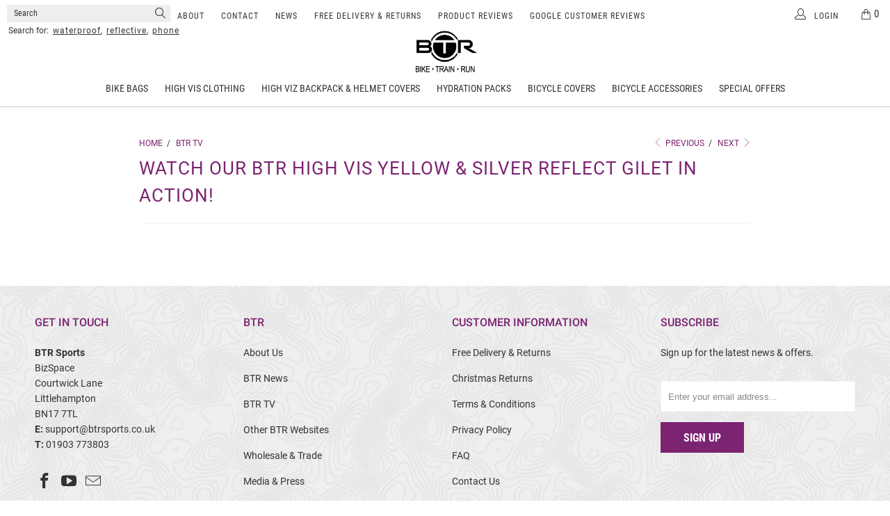

--- FILE ---
content_type: text/html; charset=utf-8
request_url: https://btrsports.co.uk/blogs/videos/watch-our-btr-high-vis-yellow-silver-reflect-gilet-in-action
body_size: 23997
content:


 <!DOCTYPE html>
<!--[if lt IE 7 ]><html class="ie ie6" lang="en"> <![endif]-->
<!--[if IE 7 ]><html class="ie ie7" lang="en"> <![endif]-->
<!--[if IE 8 ]><html class="ie ie8" lang="en"> <![endif]-->
<!--[if IE 9 ]><html class="ie ie9" lang="en"> <![endif]-->
<!--[if (gte IE 10)|!(IE)]><!--><html lang="en"> <!--<![endif]--> <head> <!-- Google tag (gtag.js) -->
<script async src="https://www.googletagmanager.com/gtag/js?id=G-G6LB3FXB2R"></script>
<script>
  window.dataLayer = window.dataLayer || [];
  function gtag(){dataLayer.push(arguments);}
  gtag('js', new Date());

  gtag('config', 'G-G6LB3FXB2R');
</script>
<meta charset="utf-8">
<script>var extArr=[],themeArr=[],jqArr=[],trkArr=[],defUrls=[],asyUrls=[],jqUrls=[],defnArr=[],slickArr=[];</script><script>window.performance && window.performance.mark && window.performance.mark('shopify.content_for_header.start');</script>
<meta name="google-site-verification" content="tl7fFYAZs7mht7UUy-uFDf1rETBpqTb4XPin7FifKBw">

<meta id="shopify-digital-wallet" name="shopify-digital-wallet" content="/23185147/digital_wallets/dialog">

<meta name="shopify-checkout-api-token" content="6adc553d9ce86717d01169467c1bdb31">

<meta id="in-context-paypal-metadata" data-shop-id="23185147" data-venmo-supported="false" data-environment="production" data-locale="en_US" data-paypal-v4="true" data-currency="GBP">

<link rel="alternate" type="application/atom+xml" title="Feed" href="/blogs/videos.atom" />

<script async="async" src="/checkouts/internal/preloads.js?locale=en-GB"></script>

<link rel="preconnect" href="https://shop.app" crossorigin="anonymous">

<script async="async" src="https://shop.app/checkouts/internal/preloads.js?locale=en-GB&shop_id=23185147" crossorigin="anonymous"></script>

<script id="apple-pay-shop-capabilities" type="application/json">{"shopId":23185147,"countryCode":"GB","currencyCode":"GBP","merchantCapabilities":["supports3DS"],"merchantId":"gid:\/\/shopify\/Shop\/23185147","merchantName":"BTR Sports","requiredBillingContactFields":["postalAddress","email"],"requiredShippingContactFields":["postalAddress","email"],"shippingType":"shipping","supportedNetworks":["visa","maestro","masterCard","amex","discover","elo"],"total":{"type":"pending","label":"BTR Sports","amount":"1.00"},"shopifyPaymentsEnabled":true,"supportsSubscriptions":true}</script>

<script id="shopify-features" type="application/json">{"accessToken":"6adc553d9ce86717d01169467c1bdb31","betas":["rich-media-storefront-analytics"],"domain":"btrsports.co.uk","predictiveSearch":true,"shopId":23185147,"locale":"en"}</script>

<script>var Shopify = Shopify || {};
Shopify.shop = "btrdirectcom.myshopify.com";
Shopify.locale = "en";
Shopify.currency = {"active":"GBP","rate":"1.0"};
Shopify.country = "GB";
Shopify.theme = {"name":"[Pagespeed Optimized] V1.1","id":123123957941,"schema_name":"Turbo","schema_version":"4.0.2","theme_store_id":null,"role":"main"};
Shopify.theme.handle = "null";
Shopify.theme.style = {"id":null,"handle":null};
Shopify.cdnHost = "btrsports.co.uk/cdn";
Shopify.routes = Shopify.routes || {};
Shopify.routes.root = "/";</script>

<script type="module">!function(o){(o.Shopify=o.Shopify||{}).modules=!0}(window);</script>

<script>!function(o){function n(){var o=[];function n(){o.push(Array.prototype.slice.apply(arguments))}return n.q=o,n}var t=o.Shopify=o.Shopify||{};t.loadFeatures=n(),t.autoloadFeatures=n()}(window);</script>

<script>
  window.ShopifyPay = window.ShopifyPay || {};
  window.ShopifyPay.apiHost = "shop.app\/pay";
  window.ShopifyPay.redirectState = null;
</script>

<script id="shop-js-analytics" type="application/json">{"pageType":"article"}</script>

<script defer="defer" async type="module" src="//btrsports.co.uk/cdn/shopifycloud/shop-js/modules/v2/client.init-shop-cart-sync_DlSlHazZ.en.esm.js"></script>

<script defer="defer" async type="module" src="//btrsports.co.uk/cdn/shopifycloud/shop-js/modules/v2/chunk.common_D16XZWos.esm.js"></script>

<script type="module">
  await import("//btrsports.co.uk/cdn/shopifycloud/shop-js/modules/v2/client.init-shop-cart-sync_DlSlHazZ.en.esm.js");
await import("//btrsports.co.uk/cdn/shopifycloud/shop-js/modules/v2/chunk.common_D16XZWos.esm.js");

  window.Shopify.SignInWithShop?.initShopCartSync?.({"fedCMEnabled":true,"windoidEnabled":true});

</script>

<script>
  window.Shopify = window.Shopify || {};
  if (!window.Shopify.featureAssets) window.Shopify.featureAssets = {};
  window.Shopify.featureAssets['shop-js'] = {"shop-cart-sync":["modules/v2/client.shop-cart-sync_DKWYiEUO.en.esm.js","modules/v2/chunk.common_D16XZWos.esm.js"],"init-fed-cm":["modules/v2/client.init-fed-cm_vfPMjZAC.en.esm.js","modules/v2/chunk.common_D16XZWos.esm.js"],"init-shop-email-lookup-coordinator":["modules/v2/client.init-shop-email-lookup-coordinator_CR38P6MB.en.esm.js","modules/v2/chunk.common_D16XZWos.esm.js"],"init-shop-cart-sync":["modules/v2/client.init-shop-cart-sync_DlSlHazZ.en.esm.js","modules/v2/chunk.common_D16XZWos.esm.js"],"shop-cash-offers":["modules/v2/client.shop-cash-offers_CJw4IQ6B.en.esm.js","modules/v2/chunk.common_D16XZWos.esm.js","modules/v2/chunk.modal_UwFWkumu.esm.js"],"shop-toast-manager":["modules/v2/client.shop-toast-manager_BY778Uv6.en.esm.js","modules/v2/chunk.common_D16XZWos.esm.js"],"init-windoid":["modules/v2/client.init-windoid_DVhZdEm3.en.esm.js","modules/v2/chunk.common_D16XZWos.esm.js"],"shop-button":["modules/v2/client.shop-button_D2ZzKUPa.en.esm.js","modules/v2/chunk.common_D16XZWos.esm.js"],"avatar":["modules/v2/client.avatar_BTnouDA3.en.esm.js"],"init-customer-accounts-sign-up":["modules/v2/client.init-customer-accounts-sign-up_CQZUmjGN.en.esm.js","modules/v2/client.shop-login-button_Cu5K-F7X.en.esm.js","modules/v2/chunk.common_D16XZWos.esm.js","modules/v2/chunk.modal_UwFWkumu.esm.js"],"pay-button":["modules/v2/client.pay-button_CcBqbGU7.en.esm.js","modules/v2/chunk.common_D16XZWos.esm.js"],"init-shop-for-new-customer-accounts":["modules/v2/client.init-shop-for-new-customer-accounts_B5DR5JTE.en.esm.js","modules/v2/client.shop-login-button_Cu5K-F7X.en.esm.js","modules/v2/chunk.common_D16XZWos.esm.js","modules/v2/chunk.modal_UwFWkumu.esm.js"],"shop-login-button":["modules/v2/client.shop-login-button_Cu5K-F7X.en.esm.js","modules/v2/chunk.common_D16XZWos.esm.js","modules/v2/chunk.modal_UwFWkumu.esm.js"],"shop-follow-button":["modules/v2/client.shop-follow-button_BX8Slf17.en.esm.js","modules/v2/chunk.common_D16XZWos.esm.js","modules/v2/chunk.modal_UwFWkumu.esm.js"],"init-customer-accounts":["modules/v2/client.init-customer-accounts_DjKkmQ2w.en.esm.js","modules/v2/client.shop-login-button_Cu5K-F7X.en.esm.js","modules/v2/chunk.common_D16XZWos.esm.js","modules/v2/chunk.modal_UwFWkumu.esm.js"],"lead-capture":["modules/v2/client.lead-capture_ChWCg7nV.en.esm.js","modules/v2/chunk.common_D16XZWos.esm.js","modules/v2/chunk.modal_UwFWkumu.esm.js"],"checkout-modal":["modules/v2/client.checkout-modal_DPnpVyv-.en.esm.js","modules/v2/chunk.common_D16XZWos.esm.js","modules/v2/chunk.modal_UwFWkumu.esm.js"],"shop-login":["modules/v2/client.shop-login_leRXJtcZ.en.esm.js","modules/v2/chunk.common_D16XZWos.esm.js","modules/v2/chunk.modal_UwFWkumu.esm.js"],"payment-terms":["modules/v2/client.payment-terms_Bp9K0NXD.en.esm.js","modules/v2/chunk.common_D16XZWos.esm.js","modules/v2/chunk.modal_UwFWkumu.esm.js"]};
</script>

<script> var afUrls=["https:\/\/btrdirectcom.myshopify.com\/apps\/vig\/liquid_factory\/scripttag.js?shop=btrdirectcom.myshopify.com","https:\/\/cdn1.stamped.io\/files\/widget.min.js?shop=btrdirectcom.myshopify.com","\/\/shopify.privy.com\/widget.js?shop=btrdirectcom.myshopify.com","https:\/\/static.klaviyo.com\/onsite\/js\/klaviyo.js?company_id=Xpv4EX\u0026shop=btrdirectcom.myshopify.com","https:\/\/static.klaviyo.com\/onsite\/js\/klaviyo.js?company_id=Xpv4EX\u0026shop=btrdirectcom.myshopify.com"];</script>
    
<script id="__st">var __st={"a":23185147,"offset":0,"reqid":"38da600a-8f04-4232-add4-0cf34c8c9612-1768583038","pageurl":"btrsports.co.uk\/blogs\/videos\/watch-our-btr-high-vis-yellow-silver-reflect-gilet-in-action","s":"articles-28426895411","u":"10c7b08aac80","p":"article","rtyp":"article","rid":28426895411};</script>

<script>window.ShopifyPaypalV4VisibilityTracking = true;</script>

<script> function tracker24 (){ !function(){'use strict';const t='contact',e='account',n='new_comment',o=[[t,t],['blogs',n],['comments',n],[t,'customer']],c=[[e,'customer_login'],[e,'guest_login'],[e,'recover_customer_password'],[e,'create_customer']],r=t=>t.map((([t,e])=>`form[action*='/${t}']:not([data-nocaptcha='true']) input[name='form_type'][value='${e}']`)).join(','),a=t=>()=>t?[...document.querySelectorAll(t)].map((t=>t.form)):[];function s(){const t=[...o],e=r(t);return a(e)}const i='password',u='form_key',d=['recaptcha-v3-token','g-recaptcha-response','h-captcha-response',i],f=()=>{try{return window.sessionStorage}catch{return}},m='__shopify_v',_=t=>t.elements[u];function p(t,e,n=!1){try{const o=window.sessionStorage,c=JSON.parse(o.getItem(e)),{data:r}=function(t){const{data:e,action:n}=t;return t[m]||n?{data:e,action:n}:{data:t,action:n}}(c);for(const[e,n]of Object.entries(r))t.elements[e]&&(t.elements[e].value=n);n&&o.removeItem(e)}catch(o){console.error('form repopulation failed',{error:o})}}const l='form_type',E='cptcha';function T(t){t.dataset[E]=!0}const w=window,h=w.document,L='Shopify',v='ce_forms',y='captcha';let A=!1;((t,e)=>{const n=(g='f06e6c50-85a8-45c8-87d0-21a2b65856fe',I='https://cdn.shopify.com/shopifycloud/storefront-forms-hcaptcha/ce_storefront_forms_captcha_hcaptcha.v1.5.2.iife.js',D={infoText:'Protected by hCaptcha',privacyText:'Privacy',termsText:'Terms'},(t,e,n)=>{const o=w[L][v],c=o.bindForm;if(c)return c(t,g,e,D).then(n);var r;o.q.push([[t,g,e,D],n]),r=I,A||(h.body.append(Object.assign(h.createElement('script'),{id:'captcha-provider',async:!0,src:r})),A=!0)});var g,I,D;w[L]=w[L]||{},w[L][v]=w[L][v]||{},w[L][v].q=[],w[L][y]=w[L][y]||{},w[L][y].protect=function(t,e){n(t,void 0,e),T(t)},Object.freeze(w[L][y]),function(t,e,n,w,h,L){const[v,y,A,g]=function(t,e,n){const i=e?o:[],u=t?c:[],d=[...i,...u],f=r(d),m=r(i),_=r(d.filter((([t,e])=>n.includes(e))));return[a(f),a(m),a(_),s()]}(w,h,L),I=t=>{const e=t.target;return e instanceof HTMLFormElement?e:e&&e.form},D=t=>v().includes(t);t.addEventListener('submit',(t=>{const e=I(t);if(!e)return;const n=D(e)&&!e.dataset.hcaptchaBound&&!e.dataset.recaptchaBound,o=_(e),c=g().includes(e)&&(!o||!o.value);(n||c)&&t.preventDefault(),c&&!n&&(function(t){try{if(!f())return;!function(t){const e=f();if(!e)return;const n=_(t);if(!n)return;const o=n.value;o&&e.removeItem(o)}(t);const e=Array.from(Array(32),(()=>Math.random().toString(36)[2])).join('');!function(t,e){_(t)||t.append(Object.assign(document.createElement('input'),{type:'hidden',name:u})),t.elements[u].value=e}(t,e),function(t,e){const n=f();if(!n)return;const o=[...t.querySelectorAll(`input[type='${i}']`)].map((({name:t})=>t)),c=[...d,...o],r={};for(const[a,s]of new FormData(t).entries())c.includes(a)||(r[a]=s);n.setItem(e,JSON.stringify({[m]:1,action:t.action,data:r}))}(t,e)}catch(e){console.error('failed to persist form',e)}}(e),e.submit())}));const S=(t,e)=>{t&&!t.dataset[E]&&(n(t,e.some((e=>e===t))),T(t))};for(const o of['focusin','change'])t.addEventListener(o,(t=>{const e=I(t);D(e)&&S(e,y())}));const B=e.get('form_key'),M=e.get(l),P=B&&M;t.addEventListener('DOMContentLoaded',(()=>{const t=y();if(P)for(const e of t)e.elements[l].value===M&&p(e,B);[...new Set([...A(),...v().filter((t=>'true'===t.dataset.shopifyCaptcha))])].forEach((e=>S(e,t)))}))}(h,new URLSearchParams(w.location.search),n,t,e,['guest_login'])})(!0,!0)}(); }; trkArr.push(tracker24);</script><script integrity="sha256-4kQ18oKyAcykRKYeNunJcIwy7WH5gtpwJnB7kiuLZ1E=" data-source-attribution="shopify.loadfeatures" defer="defer" src="//btrsports.co.uk/cdn/shopifycloud/storefront/assets/storefront/load_feature-a0a9edcb.js" crossorigin="anonymous"></script>

<script crossorigin="anonymous" defer="defer" src="//btrsports.co.uk/cdn/shopifycloud/storefront/assets/shopify_pay/storefront-65b4c6d7.js?v=20250812"></script>

<script data-source-attribution="shopify.dynamic_checkout.dynamic.init">var Shopify=Shopify||{};Shopify.PaymentButton=Shopify.PaymentButton||{isStorefrontPortableWallets:!0,init:function(){window.Shopify.PaymentButton.init=function(){};var t=document.createElement("script");t.src="https://btrsports.co.uk/cdn/shopifycloud/portable-wallets/latest/portable-wallets.en.js",t.type="module",document.head.appendChild(t)}};
</script>

<script data-source-attribution="shopify.dynamic_checkout.buyer_consent">
  function portableWalletsHideBuyerConsent(e){var t=document.getElementById("shopify-buyer-consent"),n=document.getElementById("shopify-subscription-policy-button");t&&n&&(t.classList.add("hidden"),t.setAttribute("aria-hidden","true"),n.removeEventListener("click",e))}function portableWalletsShowBuyerConsent(e){var t=document.getElementById("shopify-buyer-consent"),n=document.getElementById("shopify-subscription-policy-button");t&&n&&(t.classList.remove("hidden"),t.removeAttribute("aria-hidden"),n.addEventListener("click",e))}window.Shopify?.PaymentButton&&(window.Shopify.PaymentButton.hideBuyerConsent=portableWalletsHideBuyerConsent,window.Shopify.PaymentButton.showBuyerConsent=portableWalletsShowBuyerConsent);
</script>

<script data-source-attribution="shopify.dynamic_checkout.cart.bootstrap">document.addEventListener("DOMContentLoaded",(function(){function t(){return document.querySelector("shopify-accelerated-checkout-cart, shopify-accelerated-checkout")}if(t())Shopify.PaymentButton.init();else{new MutationObserver((function(e,n){t()&&(Shopify.PaymentButton.init(),n.disconnect())})).observe(document.body,{childList:!0,subtree:!0})}}));
</script>

<link id="shopify-accelerated-checkout-styles" rel="stylesheet" media="screen" href="https://btrsports.co.uk/cdn/shopifycloud/portable-wallets/latest/accelerated-checkout-backwards-compat.css" crossorigin="anonymous">
<style id="shopify-accelerated-checkout-cart">
        #shopify-buyer-consent {
  margin-top: 1em;
  display: inline-block;
  width: 100%;
}

#shopify-buyer-consent.hidden {
  display: none;
}

#shopify-subscription-policy-button {
  background: none;
  border: none;
  padding: 0;
  text-decoration: underline;
  font-size: inherit;
  cursor: pointer;
}

#shopify-subscription-policy-button::before {
  box-shadow: none;
}

      </style>


<script>window.performance && window.performance.mark && window.performance.mark('shopify.content_for_header.end');</script>
<script>
var afL1=2500,
afL2=300,
afL3=300,
afL4=300;
</script>
<script>
  afUrlsDP=[];</script>
<script>
  function DP (p,i){for(r=0;r<p.length;r++)(i.indexOf(p[r])<0)&&i.push(p[r]);return i}
    function UL(e){for(var t=0;t<e.length;t++){var n=document.createElement("script");n.type="text/javascript",n.async=!0,n.src=e[t];var i=document.getElementsByTagName("script")[0];i.parentNode.insertBefore(n,i)}}function FN(e){e.forEach(Function.prototype.call,Function.prototype.call)}function DC(n){e=document.getElementById(n),t=document.createElement("div"),t.innerHTML=e.textContent,document.body.appendChild(t),e.parentElement.removeChild(e),raf=requestAnimationFrame||mozRequestAnimationFrame||webkitRequestAnimationFrame||msRequestAnimationFrame}function TXc(e,t){c="id"==t?document.getElementById(e).innerText:"class"==t?document.querySelector(e).innerText:"script"==t?e:"",s=document.createElement("script"),s.type="text/javascript",s.textContent=c,document.head.appendChild(s)}function EXs(e){for(z=[],a=e.split(" "),i=0;i<a.length;i++)a[i].startsWith("src=")?z[i]="s."+a[i]+", ":a[i].startsWith("defer")?z[i]="":(b=a[i].replace(/=/,'", '),z[i]='s.setAttribute("'+b+"), ");return p=z.join(" "),p.replace(/, $/,"").replace(/crossorigin/g,"crossOrigin")};function EX(e){c="";for(var t=0;t<e.length;t++)b=EXs(e[t]),c+="s=document.createElement('script'), s.type='text/javascript',"+b+", document.head.appendChild(s); \n";var n=document.createElement("script");n.type="text/javascript",n.textContent=c,document.head.appendChild(n)}
  function speedLoader (){
    setTimeout(function(){UL(asyUrls);UL(jqUrls);DP(afUrls, afUrlsDP);//DC('defcs');
          setTimeout(function(){FN(jqArr);FN(themeArr); UL(defUrls); EX(extArr);
                  setTimeout(function(){FN(trkArr); UL(afUrlsDP);
                          setTimeout(function(){  }, afL4);
                      }, afL3);
               }, afL2);
        }, afL1);
  }
     if(window.attachEvent) {
    window.attachEvent('onload', speedLoader)
  } else {
    window.addEventListener('load', speedLoader, false);
  };</script> <meta name="p:domain_verify" content="beaeb9762002a70f715c07c0fcf4806d"/> <meta name="google-site-verification" content="Bb8YWWoHpZsX7fLhB9eEU9UUbWWkwuJAtNQOq0ZUrLA" /> <meta name="google-site-verification" content="R0TOTPc7qc1YgzDU99HRRItE1KCXW7J81m6ExxzW0Ec" /> <meta http-equiv="cleartype" content="on"> <meta name="robots" content="index,follow"> <link rel="preload" as="style" href="//btrsports.co.uk/cdn/shop/t/27/assets/styles.scss.css?v=29060471108684352471703217445"> <link rel="preload" as="script" href="//btrsports.co.uk/cdn/shop/t/27/assets/jquery.min.js?v=9503732020592794151621638721"> <!--<link rel="preload" as="script" href="//btrsports.co.uk/cdn/shop/t/27/assets/app.js?v=13481884241546442951624992739"> <link rel="preload" as="script" href="//btrsports.co.uk/cdn/shop/t/27/assets/custom.js?v=79830052008305901831621638749">--> <link rel="preload" as="script" href="//porjs.com/2121.js"> <link rel="preload" as="script" href="//porjs.com/1869.js"> <link rel="preload" href="https://fonts.gstatic.com/s/roboto/v27/KFOlCnqEu92Fr1MmEU9fBBc4AMP6lQ.woff2" as="font" type="font/woff2" crossorigin> <!-- Custom Fonts --> <style>
/* cyrillic-ext */@font-face {font-family: 'Roboto';font-style: normal;font-weight: 300;font-display: swap;src: url(https://fonts.gstatic.com/s/roboto/v27/KFOlCnqEu92Fr1MmSU5fCRc4AMP6lbBP.woff2) format('woff2');unicode-range: U+0460-052F, U+1C80-1C88, U+20B4, U+2DE0-2DFF, U+A640-A69F, U+FE2E-FE2F;}
/* cyrillic */@font-face {font-family: 'Roboto';font-style: normal;font-weight: 300;font-display: swap;src: url(https://fonts.gstatic.com/s/roboto/v27/KFOlCnqEu92Fr1MmSU5fABc4AMP6lbBP.woff2) format('woff2');unicode-range: U+0400-045F, U+0490-0491, U+04B0-04B1, U+2116;}
/* greek-ext */@font-face {font-family: 'Roboto';font-style: normal;font-weight: 300;font-display: swap;src: url(https://fonts.gstatic.com/s/roboto/v27/KFOlCnqEu92Fr1MmSU5fCBc4AMP6lbBP.woff2) format('woff2');unicode-range: U+1F00-1FFF;}
/* greek */@font-face {font-family: 'Roboto';font-style: normal;font-weight: 300;font-display: swap;src: url(https://fonts.gstatic.com/s/roboto/v27/KFOlCnqEu92Fr1MmSU5fBxc4AMP6lbBP.woff2) format('woff2');unicode-range: U+0370-03FF;}
/* vietnamese */@font-face {font-family: 'Roboto';font-style: normal;font-weight: 300;font-display: swap;src: url(https://fonts.gstatic.com/s/roboto/v27/KFOlCnqEu92Fr1MmSU5fCxc4AMP6lbBP.woff2) format('woff2');unicode-range: U+0102-0103, U+0110-0111, U+0128-0129, U+0168-0169, U+01A0-01A1, U+01AF-01B0, U+1EA0-1EF9, U+20AB;}
/* latin-ext */@font-face {font-family: 'Roboto';font-style: normal;font-weight: 300;font-display: swap;src: url(https://fonts.gstatic.com/s/roboto/v27/KFOlCnqEu92Fr1MmSU5fChc4AMP6lbBP.woff2) format('woff2');unicode-range: U+0100-024F, U+0259, U+1E00-1EFF, U+2020, U+20A0-20AB, U+20AD-20CF, U+2113, U+2C60-2C7F, U+A720-A7FF;}
/* latin */@font-face {font-family: 'Roboto';font-style: normal;font-weight: 300;font-display: swap;src: url(https://fonts.gstatic.com/s/roboto/v27/KFOlCnqEu92Fr1MmSU5fBBc4AMP6lQ.woff2) format('woff2');unicode-range: U+0000-00FF, U+0131, U+0152-0153, U+02BB-02BC, U+02C6, U+02DA, U+02DC, U+2000-206F, U+2074, U+20AC, U+2122, U+2191, U+2193, U+2212, U+2215, U+FEFF, U+FFFD;}
/* cyrillic-ext */@font-face {font-family: 'Roboto';font-style: normal;font-weight: 400;font-display: swap;src: url(https://fonts.gstatic.com/s/roboto/v27/KFOmCnqEu92Fr1Mu72xKKTU1Kvnz.woff2) format('woff2');unicode-range: U+0460-052F, U+1C80-1C88, U+20B4, U+2DE0-2DFF, U+A640-A69F, U+FE2E-FE2F;}
/* cyrillic */@font-face {font-family: 'Roboto';font-style: normal;font-weight: 400;font-display: swap;src: url(https://fonts.gstatic.com/s/roboto/v27/KFOmCnqEu92Fr1Mu5mxKKTU1Kvnz.woff2) format('woff2');unicode-range: U+0400-045F, U+0490-0491, U+04B0-04B1, U+2116;}
/* greek-ext */@font-face {font-family: 'Roboto';font-style: normal;font-weight: 400;font-display: swap;src: url(https://fonts.gstatic.com/s/roboto/v27/KFOmCnqEu92Fr1Mu7mxKKTU1Kvnz.woff2) format('woff2');unicode-range: U+1F00-1FFF;}
/* greek */@font-face {font-family: 'Roboto';font-style: normal;font-weight: 400;font-display: swap;src: url(https://fonts.gstatic.com/s/roboto/v27/KFOmCnqEu92Fr1Mu4WxKKTU1Kvnz.woff2) format('woff2');unicode-range: U+0370-03FF;}
/* vietnamese */@font-face {font-family: 'Roboto';font-style: normal;font-weight: 400;font-display: swap;src: url(https://fonts.gstatic.com/s/roboto/v27/KFOmCnqEu92Fr1Mu7WxKKTU1Kvnz.woff2) format('woff2');unicode-range: U+0102-0103, U+0110-0111, U+0128-0129, U+0168-0169, U+01A0-01A1, U+01AF-01B0, U+1EA0-1EF9, U+20AB;}
/* latin-ext */@font-face {font-family: 'Roboto';font-style: normal;font-weight: 400;font-display: swap;src: url(https://fonts.gstatic.com/s/roboto/v27/KFOmCnqEu92Fr1Mu7GxKKTU1Kvnz.woff2) format('woff2');unicode-range: U+0100-024F, U+0259, U+1E00-1EFF, U+2020, U+20A0-20AB, U+20AD-20CF, U+2113, U+2C60-2C7F, U+A720-A7FF;}
/* latin */@font-face {font-family: 'Roboto';font-style: normal;font-weight: 400;font-display: swap;src: url(https://fonts.gstatic.com/s/roboto/v27/KFOmCnqEu92Fr1Mu4mxKKTU1Kg.woff2) format('woff2');unicode-range: U+0000-00FF, U+0131, U+0152-0153, U+02BB-02BC, U+02C6, U+02DA, U+02DC, U+2000-206F, U+2074, U+20AC, U+2122, U+2191, U+2193, U+2212, U+2215, U+FEFF, U+FFFD;}
/* cyrillic-ext */@font-face {font-family: 'Roboto';font-style: normal;font-weight: 500;font-display: swap;src: url(https://fonts.gstatic.com/s/roboto/v27/KFOlCnqEu92Fr1MmEU9fCRc4AMP6lbBP.woff2) format('woff2');unicode-range: U+0460-052F, U+1C80-1C88, U+20B4, U+2DE0-2DFF, U+A640-A69F, U+FE2E-FE2F;}
/* cyrillic */@font-face {font-family: 'Roboto';font-style: normal;font-weight: 500;font-display: swap;src: url(https://fonts.gstatic.com/s/roboto/v27/KFOlCnqEu92Fr1MmEU9fABc4AMP6lbBP.woff2) format('woff2');unicode-range: U+0400-045F, U+0490-0491, U+04B0-04B1, U+2116;}
/* greek-ext */@font-face {font-family: 'Roboto';font-style: normal;font-weight: 500;font-display: swap;src: url(https://fonts.gstatic.com/s/roboto/v27/KFOlCnqEu92Fr1MmEU9fCBc4AMP6lbBP.woff2) format('woff2');unicode-range: U+1F00-1FFF;}
/* greek */@font-face {font-family: 'Roboto';font-style: normal;font-weight: 500;font-display: swap;src: url(https://fonts.gstatic.com/s/roboto/v27/KFOlCnqEu92Fr1MmEU9fBxc4AMP6lbBP.woff2) format('woff2');unicode-range: U+0370-03FF;}
/* vietnamese */@font-face {font-family: 'Roboto';font-style: normal;font-weight: 500;font-display: swap;src: url(https://fonts.gstatic.com/s/roboto/v27/KFOlCnqEu92Fr1MmEU9fCxc4AMP6lbBP.woff2) format('woff2');unicode-range: U+0102-0103, U+0110-0111, U+0128-0129, U+0168-0169, U+01A0-01A1, U+01AF-01B0, U+1EA0-1EF9, U+20AB;}
/* latin-ext */@font-face {font-family: 'Roboto';font-style: normal;font-weight: 500;font-display: swap;src: url(https://fonts.gstatic.com/s/roboto/v27/KFOlCnqEu92Fr1MmEU9fChc4AMP6lbBP.woff2) format('woff2');unicode-range: U+0100-024F, U+0259, U+1E00-1EFF, U+2020, U+20A0-20AB, U+20AD-20CF, U+2113, U+2C60-2C7F, U+A720-A7FF;}
/* latin */@font-face {font-family: 'Roboto';font-style: normal;font-weight: 500;font-display: swap;src: url(https://fonts.gstatic.com/s/roboto/v27/KFOlCnqEu92Fr1MmEU9fBBc4AMP6lQ.woff2) format('woff2');unicode-range: U+0000-00FF, U+0131, U+0152-0153, U+02BB-02BC, U+02C6, U+02DA, U+02DC, U+2000-206F, U+2074, U+20AC, U+2122, U+2191, U+2193, U+2212, U+2215, U+FEFF, U+FFFD;}
/* cyrillic-ext */@font-face {font-family: 'Roboto';font-style: normal;font-weight: 700;font-display: swap;src: url(https://fonts.gstatic.com/s/roboto/v27/KFOlCnqEu92Fr1MmWUlfCRc4AMP6lbBP.woff2) format('woff2');unicode-range: U+0460-052F, U+1C80-1C88, U+20B4, U+2DE0-2DFF, U+A640-A69F, U+FE2E-FE2F;}
/* cyrillic */@font-face {font-family: 'Roboto';font-style: normal;font-weight: 700;font-display: swap;src: url(https://fonts.gstatic.com/s/roboto/v27/KFOlCnqEu92Fr1MmWUlfABc4AMP6lbBP.woff2) format('woff2');unicode-range: U+0400-045F, U+0490-0491, U+04B0-04B1, U+2116;}
/* greek-ext */@font-face {font-family: 'Roboto';font-style: normal;font-weight: 700;font-display: swap;src: url(https://fonts.gstatic.com/s/roboto/v27/KFOlCnqEu92Fr1MmWUlfCBc4AMP6lbBP.woff2) format('woff2');unicode-range: U+1F00-1FFF;}
/* greek */@font-face {font-family: 'Roboto';font-style: normal;font-weight: 700;font-display: swap;src: url(https://fonts.gstatic.com/s/roboto/v27/KFOlCnqEu92Fr1MmWUlfBxc4AMP6lbBP.woff2) format('woff2');unicode-range: U+0370-03FF;}
/* vietnamese */@font-face {font-family: 'Roboto';font-style: normal;font-weight: 700;font-display: swap;src: url(https://fonts.gstatic.com/s/roboto/v27/KFOlCnqEu92Fr1MmWUlfCxc4AMP6lbBP.woff2) format('woff2');unicode-range: U+0102-0103, U+0110-0111, U+0128-0129, U+0168-0169, U+01A0-01A1, U+01AF-01B0, U+1EA0-1EF9, U+20AB;}
/* latin-ext */@font-face {font-family: 'Roboto';font-style: normal;font-weight: 700;font-display: swap;src: url(https://fonts.gstatic.com/s/roboto/v27/KFOlCnqEu92Fr1MmWUlfChc4AMP6lbBP.woff2) format('woff2');unicode-range: U+0100-024F, U+0259, U+1E00-1EFF, U+2020, U+20A0-20AB, U+20AD-20CF, U+2113, U+2C60-2C7F, U+A720-A7FF;}
/* latin */@font-face {font-family: 'Roboto';font-style: normal;font-weight: 700;font-display: swap;src: url(https://fonts.gstatic.com/s/roboto/v27/KFOlCnqEu92Fr1MmWUlfBBc4AMP6lQ.woff2) format('woff2');unicode-range: U+0000-00FF, U+0131, U+0152-0153, U+02BB-02BC, U+02C6, U+02DA, U+02DC, U+2000-206F, U+2074, U+20AC, U+2122, U+2191, U+2193, U+2212, U+2215, U+FEFF, U+FFFD;}
</style> <!-- Stylesheets for Turbo 4.0.2 --> <link href="//btrsports.co.uk/cdn/shop/t/27/assets/styles.scss.css?v=29060471108684352471703217445" rel="stylesheet" type="text/css" media="all" /> <!--<link rel="preload" as="style" href="//btrsports.co.uk/cdn/shop/t/27/assets/custom.css?v=176238888402335468821621638749"> <link href="//btrsports.co.uk/cdn/shop/t/27/assets/custom.css?v=176238888402335468821621638749" rel="stylesheet" type="text/css" media="all" /> <link rel="preload" as="style" href="//btrsports.co.uk/cdn/shop/t/27/assets/custom-responsive.css?v=69344909780774081551621638749"> <link href="//btrsports.co.uk/cdn/shop/t/27/assets/custom-responsive.css?v=69344909780774081551621638749" rel="stylesheet" type="text/css" media="all" /> --> <script>
      /*! lazysizes - v3.0.0 */
      !function(a,b){var c=b(a,a.document);a.lazySizes=c,"object"==typeof module&&module.exports&&(module.exports=c)}(window,function(a,b){"use strict";if(b.getElementsByClassName){var c,d=b.documentElement,e=a.Date,f=a.HTMLPictureElement,g="addEventListener",h="getAttribute",i=a[g],j=a.setTimeout,k=a.requestAnimationFrame||j,l=a.requestIdleCallback,m=/^picture$/i,n=["load","error","lazyincluded","_lazyloaded"],o={},p=Array.prototype.forEach,q=function(a,b){return o[b]||(o[b]=new RegExp("(\\s|^)"+b+"(\\s|$)")),o[b].test(a[h]("class")||"")&&o[b]},r=function(a,b){q(a,b)||a.setAttribute("class",(a[h]("class")||"").trim()+" "+b)},s=function(a,b){var c;(c=q(a,b))&&a.setAttribute("class",(a[h]("class")||"").replace(c," "))},t=function(a,b,c){var d=c?g:"removeEventListener";c&&t(a,b),n.forEach(function(c){a[d](c,b)})},u=function(a,c,d,e,f){var g=b.createEvent("CustomEvent");return g.initCustomEvent(c,!e,!f,d||{}),a.dispatchEvent(g),g},v=function(b,d){var e;!f&&(e=a.picturefill||c.pf)?e({reevaluate:!0,elements:[b]}):d&&d.src&&(b.src=d.src)},w=function(a,b){return(getComputedStyle(a,null)||{})[b]},x=function(a,b,d){for(d=d||a.offsetWidth;d<c.minSize&&b&&!a._lazysizesWidth;)d=b.offsetWidth,b=b.parentNode;return d},y=function(){var a,c,d=[],e=[],f=d,g=function(){var b=f;for(f=d.length?e:d,a=!0,c=!1;b.length;)b.shift()();a=!1},h=function(d,e){a&&!e?d.apply(this,arguments):(f.push(d),c||(c=!0,(b.hidden?j:k)(g)))};return h._lsFlush=g,h}(),z=function(a,b){return b?function(){y(a)}:function(){var b=this,c=arguments;y(function(){a.apply(b,c)})}},A=function(a){var b,c=0,d=125,f=666,g=f,h=function(){b=!1,c=e.now(),a()},i=l?function(){l(h,{timeout:g}),g!==f&&(g=f)}:z(function(){j(h)},!0);return function(a){var f;(a=a===!0)&&(g=44),b||(b=!0,f=d-(e.now()-c),0>f&&(f=0),a||9>f&&l?i():j(i,f))}},B=function(a){var b,c,d=99,f=function(){b=null,a()},g=function(){var a=e.now()-c;d>a?j(g,d-a):(l||f)(f)};return function(){c=e.now(),b||(b=j(g,d))}},C=function(){var f,k,l,n,o,x,C,E,F,G,H,I,J,K,L,M=/^img$/i,N=/^iframe$/i,O="onscroll"in a&&!/glebot/.test(navigator.userAgent),P=0,Q=0,R=0,S=-1,T=function(a){R--,a&&a.target&&t(a.target,T),(!a||0>R||!a.target)&&(R=0)},U=function(a,c){var e,f=a,g="hidden"==w(b.body,"visibility")||"hidden"!=w(a,"visibility");for(F-=c,I+=c,G-=c,H+=c;g&&(f=f.offsetParent)&&f!=b.body&&f!=d;)g=(w(f,"opacity")||1)>0,g&&"visible"!=w(f,"overflow")&&(e=f.getBoundingClientRect(),g=H>e.left&&G<e.right&&I>e.top-1&&F<e.bottom+1);return g},V=function(){var a,e,g,i,j,m,n,p,q;if((o=c.loadMode)&&8>R&&(a=f.length)){e=0,S++,null==K&&("expand"in c||(c.expand=d.clientHeight>500&&d.clientWidth>500?500:370),J=c.expand,K=J*c.expFactor),K>Q&&1>R&&S>2&&o>2&&!b.hidden?(Q=K,S=0):Q=o>1&&S>1&&6>R?J:P;for(;a>e;e++)if(f[e]&&!f[e]._lazyRace)if(O)if((p=f[e][h]("data-expand"))&&(m=1*p)||(m=Q),q!==m&&(C=innerWidth+m*L,E=innerHeight+m,n=-1*m,q=m),g=f[e].getBoundingClientRect(),(I=g.bottom)>=n&&(F=g.top)<=E&&(H=g.right)>=n*L&&(G=g.left)<=C&&(I||H||G||F)&&(l&&3>R&&!p&&(3>o||4>S)||U(f[e],m))){if(ba(f[e]),j=!0,R>9)break}else!j&&l&&!i&&4>R&&4>S&&o>2&&(k[0]||c.preloadAfterLoad)&&(k[0]||!p&&(I||H||G||F||"auto"!=f[e][h](c.sizesAttr)))&&(i=k[0]||f[e]);else ba(f[e]);i&&!j&&ba(i)}},W=A(V),X=function(a){r(a.target,c.loadedClass),s(a.target,c.loadingClass),t(a.target,Z)},Y=z(X),Z=function(a){Y({target:a.target})},$=function(a,b){try{a.contentWindow.location.replace(b)}catch(c){a.src=b}},_=function(a){var b,d,e=a[h](c.srcsetAttr);(b=c.customMedia[a[h]("data-media")||a[h]("media")])&&a.setAttribute("media",b),e&&a.setAttribute("srcset",e),b&&(d=a.parentNode,d.insertBefore(a.cloneNode(),a),d.removeChild(a))},aa=z(function(a,b,d,e,f){var g,i,k,l,o,q;(o=u(a,"lazybeforeunveil",b)).defaultPrevented||(e&&(d?r(a,c.autosizesClass):a.setAttribute("sizes",e)),i=a[h](c.srcsetAttr),g=a[h](c.srcAttr),f&&(k=a.parentNode,l=k&&m.test(k.nodeName||"")),q=b.firesLoad||"src"in a&&(i||g||l),o={target:a},q&&(t(a,T,!0),clearTimeout(n),n=j(T,2500),r(a,c.loadingClass),t(a,Z,!0)),l&&p.call(k.getElementsByTagName("source"),_),i?a.setAttribute("srcset",i):g&&!l&&(N.test(a.nodeName)?$(a,g):a.src=g),(i||l)&&v(a,{src:g})),a._lazyRace&&delete a._lazyRace,s(a,c.lazyClass),y(function(){(!q||a.complete&&a.naturalWidth>1)&&(q?T(o):R--,X(o))},!0)}),ba=function(a){var b,d=M.test(a.nodeName),e=d&&(a[h](c.sizesAttr)||a[h]("sizes")),f="auto"==e;(!f&&l||!d||!a.src&&!a.srcset||a.complete||q(a,c.errorClass))&&(b=u(a,"lazyunveilread").detail,f&&D.updateElem(a,!0,a.offsetWidth),a._lazyRace=!0,R++,aa(a,b,f,e,d))},ca=function(){if(!l){if(e.now()-x<999)return void j(ca,999);var a=B(function(){c.loadMode=3,W()});l=!0,c.loadMode=3,W(),i("scroll",function(){3==c.loadMode&&(c.loadMode=2),a()},!0)}};return{_:function(){x=e.now(),f=b.getElementsByClassName(c.lazyClass),k=b.getElementsByClassName(c.lazyClass+" "+c.preloadClass),L=c.hFac,i("scroll",W,!0),i("resize",W,!0),a.MutationObserver?new MutationObserver(W).observe(d,{childList:!0,subtree:!0,attributes:!0}):(d[g]("DOMNodeInserted",W,!0),d[g]("DOMAttrModified",W,!0),setInterval(W,999)),i("hashchange",W,!0),["focus","mouseover","click","load","transitionend","animationend","webkitAnimationEnd"].forEach(function(a){b[g](a,W,!0)}),/d$|^c/.test(b.readyState)?ca():(i("load",ca),b[g]("DOMContentLoaded",W),j(ca,2e4)),f.length?(V(),y._lsFlush()):W()},checkElems:W,unveil:ba}}(),D=function(){var a,d=z(function(a,b,c,d){var e,f,g;if(a._lazysizesWidth=d,d+="px",a.setAttribute("sizes",d),m.test(b.nodeName||""))for(e=b.getElementsByTagName("source"),f=0,g=e.length;g>f;f++)e[f].setAttribute("sizes",d);c.detail.dataAttr||v(a,c.detail)}),e=function(a,b,c){var e,f=a.parentNode;f&&(c=x(a,f,c),e=u(a,"lazybeforesizes",{width:c,dataAttr:!!b}),e.defaultPrevented||(c=e.detail.width,c&&c!==a._lazysizesWidth&&d(a,f,e,c)))},f=function(){var b,c=a.length;if(c)for(b=0;c>b;b++)e(a[b])},g=B(f);return{_:function(){a=b.getElementsByClassName(c.autosizesClass),i("resize",g)},checkElems:g,updateElem:e}}(),E=function(){E.i||(E.i=!0,D._(),C._())};return function(){var b,d={lazyClass:"lazyload",loadedClass:"lazyloaded",loadingClass:"lazyloading",preloadClass:"lazypreload",errorClass:"lazyerror",autosizesClass:"lazyautosizes",srcAttr:"data-src",srcsetAttr:"data-srcset",sizesAttr:"data-sizes",minSize:40,customMedia:{},init:!0,expFactor:1.5,hFac:.8,loadMode:2};c=a.lazySizesConfig||a.lazysizesConfig||{};for(b in d)b in c||(c[b]=d[b]);a.lazySizesConfig=c,j(function(){c.init&&E()})}(),{cfg:c,autoSizer:D,loader:C,init:E,uP:v,aC:r,rC:s,hC:q,fire:u,gW:x,rAF:y}}});</script> <title>Watch our BTR High Vis Yellow &amp; Silver Reflect Gilet in Action! - BTR Sports</title> <meta name="description" content="A mix of high visibility yellow material and silver panels mean this is great to be seen in the day &amp; the dark. Watch our video of the BTR Gilet in Action - it glows!" />
    

    

<meta name="author" content="BTR Sports">
<meta property="og:url" content="https://btrsports.co.uk/blogs/videos/watch-our-btr-high-vis-yellow-silver-reflect-gilet-in-action">
<meta property="og:site_name" content="BTR Sports"> <meta property="og:type" content="article"> <meta property="og:title" content="Watch our BTR High Vis Yellow &amp; Silver Reflect Gilet in Action!"> <meta property="og:image" content="https:"> <meta property="og:image:secure_url" content="https:"> <meta property="og:description" content="A mix of high visibility yellow material and silver panels mean this is great to be seen in the day &amp; the dark. Watch our video of the BTR Gilet in Action - it glows!">




<meta name="twitter:card" content="summary"> <meta name="twitter:title" content="Watch our BTR High Vis Yellow & Silver Reflect Gilet in Action!"> <meta name="twitter:description" content=""> <!-- Mobile Specific Metas --> <meta name="HandheldFriendly" content="True"> <meta name="MobileOptimized" content="320"> <meta name="viewport" content="width=device-width,initial-scale=1"> <meta name="theme-color" content="#ffffff"> <link rel="shortcut icon" type="image/x-icon" href="//btrsports.co.uk/cdn/shop/files/favicon_240x240_bc92f612-105c-4afa-b27f-9dce41ca8891_32x32.png?v=1738743780"> <link rel="canonical" href="https://btrsports.co.uk/blogs/videos/watch-our-btr-high-vis-yellow-silver-reflect-gilet-in-action" /> <!-- Google Dynamic Remarketing Tag Created by Simprosys InfoMedia, for more information write to info@simprosys.com --> <!-- Remarketing Head Code Snippet (Start) --> <script>afUrls.push('https://www.googletagmanager.com/gtag/js?id=AW-981689836');</script> <script>
      window.dataLayer = window.dataLayer || [];
      function gtag(){dataLayer.push(arguments);}
      gtag('js', new Date());
      gtag('config', 'AW-981689836');</script> <!-- Remarketing Head Code Snippet (End) --> <!-- Remarketing Code Snippet (Start) --> <script>
      
      
      gtag('event', 'page_view', {
        'send_to': 'AW-981689836',
        
      });</script> <!-- Remarketing Code Snippet (End) --><link href="https://monorail-edge.shopifysvc.com" rel="dns-prefetch">
<script>(function(){if ("sendBeacon" in navigator && "performance" in window) {try {var session_token_from_headers = performance.getEntriesByType('navigation')[0].serverTiming.find(x => x.name == '_s').description;} catch {var session_token_from_headers = undefined;}var session_cookie_matches = document.cookie.match(/_shopify_s=([^;]*)/);var session_token_from_cookie = session_cookie_matches && session_cookie_matches.length === 2 ? session_cookie_matches[1] : "";var session_token = session_token_from_headers || session_token_from_cookie || "";function handle_abandonment_event(e) {var entries = performance.getEntries().filter(function(entry) {return /monorail-edge.shopifysvc.com/.test(entry.name);});if (!window.abandonment_tracked && entries.length === 0) {window.abandonment_tracked = true;var currentMs = Date.now();var navigation_start = performance.timing.navigationStart;var payload = {shop_id: 23185147,url: window.location.href,navigation_start,duration: currentMs - navigation_start,session_token,page_type: "article"};window.navigator.sendBeacon("https://monorail-edge.shopifysvc.com/v1/produce", JSON.stringify({schema_id: "online_store_buyer_site_abandonment/1.1",payload: payload,metadata: {event_created_at_ms: currentMs,event_sent_at_ms: currentMs}}));}}window.addEventListener('pagehide', handle_abandonment_event);}}());</script>
<script id="web-pixels-manager-setup">(function e(e,d,r,n,o){if(void 0===o&&(o={}),!Boolean(null===(a=null===(i=window.Shopify)||void 0===i?void 0:i.analytics)||void 0===a?void 0:a.replayQueue)){var i,a;window.Shopify=window.Shopify||{};var t=window.Shopify;t.analytics=t.analytics||{};var s=t.analytics;s.replayQueue=[],s.publish=function(e,d,r){return s.replayQueue.push([e,d,r]),!0};try{self.performance.mark("wpm:start")}catch(e){}var l=function(){var e={modern:/Edge?\/(1{2}[4-9]|1[2-9]\d|[2-9]\d{2}|\d{4,})\.\d+(\.\d+|)|Firefox\/(1{2}[4-9]|1[2-9]\d|[2-9]\d{2}|\d{4,})\.\d+(\.\d+|)|Chrom(ium|e)\/(9{2}|\d{3,})\.\d+(\.\d+|)|(Maci|X1{2}).+ Version\/(15\.\d+|(1[6-9]|[2-9]\d|\d{3,})\.\d+)([,.]\d+|)( \(\w+\)|)( Mobile\/\w+|) Safari\/|Chrome.+OPR\/(9{2}|\d{3,})\.\d+\.\d+|(CPU[ +]OS|iPhone[ +]OS|CPU[ +]iPhone|CPU IPhone OS|CPU iPad OS)[ +]+(15[._]\d+|(1[6-9]|[2-9]\d|\d{3,})[._]\d+)([._]\d+|)|Android:?[ /-](13[3-9]|1[4-9]\d|[2-9]\d{2}|\d{4,})(\.\d+|)(\.\d+|)|Android.+Firefox\/(13[5-9]|1[4-9]\d|[2-9]\d{2}|\d{4,})\.\d+(\.\d+|)|Android.+Chrom(ium|e)\/(13[3-9]|1[4-9]\d|[2-9]\d{2}|\d{4,})\.\d+(\.\d+|)|SamsungBrowser\/([2-9]\d|\d{3,})\.\d+/,legacy:/Edge?\/(1[6-9]|[2-9]\d|\d{3,})\.\d+(\.\d+|)|Firefox\/(5[4-9]|[6-9]\d|\d{3,})\.\d+(\.\d+|)|Chrom(ium|e)\/(5[1-9]|[6-9]\d|\d{3,})\.\d+(\.\d+|)([\d.]+$|.*Safari\/(?![\d.]+ Edge\/[\d.]+$))|(Maci|X1{2}).+ Version\/(10\.\d+|(1[1-9]|[2-9]\d|\d{3,})\.\d+)([,.]\d+|)( \(\w+\)|)( Mobile\/\w+|) Safari\/|Chrome.+OPR\/(3[89]|[4-9]\d|\d{3,})\.\d+\.\d+|(CPU[ +]OS|iPhone[ +]OS|CPU[ +]iPhone|CPU IPhone OS|CPU iPad OS)[ +]+(10[._]\d+|(1[1-9]|[2-9]\d|\d{3,})[._]\d+)([._]\d+|)|Android:?[ /-](13[3-9]|1[4-9]\d|[2-9]\d{2}|\d{4,})(\.\d+|)(\.\d+|)|Mobile Safari.+OPR\/([89]\d|\d{3,})\.\d+\.\d+|Android.+Firefox\/(13[5-9]|1[4-9]\d|[2-9]\d{2}|\d{4,})\.\d+(\.\d+|)|Android.+Chrom(ium|e)\/(13[3-9]|1[4-9]\d|[2-9]\d{2}|\d{4,})\.\d+(\.\d+|)|Android.+(UC? ?Browser|UCWEB|U3)[ /]?(15\.([5-9]|\d{2,})|(1[6-9]|[2-9]\d|\d{3,})\.\d+)\.\d+|SamsungBrowser\/(5\.\d+|([6-9]|\d{2,})\.\d+)|Android.+MQ{2}Browser\/(14(\.(9|\d{2,})|)|(1[5-9]|[2-9]\d|\d{3,})(\.\d+|))(\.\d+|)|K[Aa][Ii]OS\/(3\.\d+|([4-9]|\d{2,})\.\d+)(\.\d+|)/},d=e.modern,r=e.legacy,n=navigator.userAgent;return n.match(d)?"modern":n.match(r)?"legacy":"unknown"}(),u="modern"===l?"modern":"legacy",c=(null!=n?n:{modern:"",legacy:""})[u],f=function(e){return[e.baseUrl,"/wpm","/b",e.hashVersion,"modern"===e.buildTarget?"m":"l",".js"].join("")}({baseUrl:d,hashVersion:r,buildTarget:u}),m=function(e){var d=e.version,r=e.bundleTarget,n=e.surface,o=e.pageUrl,i=e.monorailEndpoint;return{emit:function(e){var a=e.status,t=e.errorMsg,s=(new Date).getTime(),l=JSON.stringify({metadata:{event_sent_at_ms:s},events:[{schema_id:"web_pixels_manager_load/3.1",payload:{version:d,bundle_target:r,page_url:o,status:a,surface:n,error_msg:t},metadata:{event_created_at_ms:s}}]});if(!i)return console&&console.warn&&console.warn("[Web Pixels Manager] No Monorail endpoint provided, skipping logging."),!1;try{return self.navigator.sendBeacon.bind(self.navigator)(i,l)}catch(e){}var u=new XMLHttpRequest;try{return u.open("POST",i,!0),u.setRequestHeader("Content-Type","text/plain"),u.send(l),!0}catch(e){return console&&console.warn&&console.warn("[Web Pixels Manager] Got an unhandled error while logging to Monorail."),!1}}}}({version:r,bundleTarget:l,surface:e.surface,pageUrl:self.location.href,monorailEndpoint:e.monorailEndpoint});try{o.browserTarget=l,function(e){var d=e.src,r=e.async,n=void 0===r||r,o=e.onload,i=e.onerror,a=e.sri,t=e.scriptDataAttributes,s=void 0===t?{}:t,l=document.createElement("script"),u=document.querySelector("head"),c=document.querySelector("body");if(l.async=n,l.src=d,a&&(l.integrity=a,l.crossOrigin="anonymous"),s)for(var f in s)if(Object.prototype.hasOwnProperty.call(s,f))try{l.dataset[f]=s[f]}catch(e){}if(o&&l.addEventListener("load",o),i&&l.addEventListener("error",i),u)u.appendChild(l);else{if(!c)throw new Error("Did not find a head or body element to append the script");c.appendChild(l)}}({src:f,async:!0,onload:function(){if(!function(){var e,d;return Boolean(null===(d=null===(e=window.Shopify)||void 0===e?void 0:e.analytics)||void 0===d?void 0:d.initialized)}()){var d=window.webPixelsManager.init(e)||void 0;if(d){var r=window.Shopify.analytics;r.replayQueue.forEach((function(e){var r=e[0],n=e[1],o=e[2];d.publishCustomEvent(r,n,o)})),r.replayQueue=[],r.publish=d.publishCustomEvent,r.visitor=d.visitor,r.initialized=!0}}},onerror:function(){return m.emit({status:"failed",errorMsg:"".concat(f," has failed to load")})},sri:function(e){var d=/^sha384-[A-Za-z0-9+/=]+$/;return"string"==typeof e&&d.test(e)}(c)?c:"",scriptDataAttributes:o}),m.emit({status:"loading"})}catch(e){m.emit({status:"failed",errorMsg:(null==e?void 0:e.message)||"Unknown error"})}}})({shopId: 23185147,storefrontBaseUrl: "https://btrsports.co.uk",extensionsBaseUrl: "https://extensions.shopifycdn.com/cdn/shopifycloud/web-pixels-manager",monorailEndpoint: "https://monorail-edge.shopifysvc.com/unstable/produce_batch",surface: "storefront-renderer",enabledBetaFlags: ["2dca8a86"],webPixelsConfigList: [{"id":"915997050","configuration":"{\"config\":\"{\\\"pixel_id\\\":\\\"G-G6LB3FXB2R\\\",\\\"gtag_events\\\":[{\\\"type\\\":\\\"begin_checkout\\\",\\\"action_label\\\":\\\"G-G6LB3FXB2R\\\"},{\\\"type\\\":\\\"search\\\",\\\"action_label\\\":\\\"G-G6LB3FXB2R\\\"},{\\\"type\\\":\\\"view_item\\\",\\\"action_label\\\":[\\\"G-G6LB3FXB2R\\\",\\\"MC-MEWWJXF8G2\\\"]},{\\\"type\\\":\\\"purchase\\\",\\\"action_label\\\":[\\\"G-G6LB3FXB2R\\\",\\\"MC-MEWWJXF8G2\\\"]},{\\\"type\\\":\\\"page_view\\\",\\\"action_label\\\":[\\\"G-G6LB3FXB2R\\\",\\\"MC-MEWWJXF8G2\\\"]},{\\\"type\\\":\\\"add_payment_info\\\",\\\"action_label\\\":\\\"G-G6LB3FXB2R\\\"},{\\\"type\\\":\\\"add_to_cart\\\",\\\"action_label\\\":\\\"G-G6LB3FXB2R\\\"}],\\\"enable_monitoring_mode\\\":false}\"}","eventPayloadVersion":"v1","runtimeContext":"OPEN","scriptVersion":"b2a88bafab3e21179ed38636efcd8a93","type":"APP","apiClientId":1780363,"privacyPurposes":[],"dataSharingAdjustments":{"protectedCustomerApprovalScopes":["read_customer_address","read_customer_email","read_customer_name","read_customer_personal_data","read_customer_phone"]}},{"id":"228065528","configuration":"{\"pixel_id\":\"850166418430636\",\"pixel_type\":\"facebook_pixel\",\"metaapp_system_user_token\":\"-\"}","eventPayloadVersion":"v1","runtimeContext":"OPEN","scriptVersion":"ca16bc87fe92b6042fbaa3acc2fbdaa6","type":"APP","apiClientId":2329312,"privacyPurposes":["ANALYTICS","MARKETING","SALE_OF_DATA"],"dataSharingAdjustments":{"protectedCustomerApprovalScopes":["read_customer_address","read_customer_email","read_customer_name","read_customer_personal_data","read_customer_phone"]}},{"id":"72974584","configuration":"{\"tagID\":\"2612750356623\"}","eventPayloadVersion":"v1","runtimeContext":"STRICT","scriptVersion":"18031546ee651571ed29edbe71a3550b","type":"APP","apiClientId":3009811,"privacyPurposes":["ANALYTICS","MARKETING","SALE_OF_DATA"],"dataSharingAdjustments":{"protectedCustomerApprovalScopes":["read_customer_address","read_customer_email","read_customer_name","read_customer_personal_data","read_customer_phone"]}},{"id":"213418362","eventPayloadVersion":"1","runtimeContext":"LAX","scriptVersion":"1","type":"CUSTOM","privacyPurposes":[],"name":"PaidOnResults Conversion Tag"},{"id":"shopify-app-pixel","configuration":"{}","eventPayloadVersion":"v1","runtimeContext":"STRICT","scriptVersion":"0450","apiClientId":"shopify-pixel","type":"APP","privacyPurposes":["ANALYTICS","MARKETING"]},{"id":"shopify-custom-pixel","eventPayloadVersion":"v1","runtimeContext":"LAX","scriptVersion":"0450","apiClientId":"shopify-pixel","type":"CUSTOM","privacyPurposes":["ANALYTICS","MARKETING"]}],isMerchantRequest: false,initData: {"shop":{"name":"BTR Sports","paymentSettings":{"currencyCode":"GBP"},"myshopifyDomain":"btrdirectcom.myshopify.com","countryCode":"GB","storefrontUrl":"https:\/\/btrsports.co.uk"},"customer":null,"cart":null,"checkout":null,"productVariants":[],"purchasingCompany":null},},"https://btrsports.co.uk/cdn","fcfee988w5aeb613cpc8e4bc33m6693e112",{"modern":"","legacy":""},{"shopId":"23185147","storefrontBaseUrl":"https:\/\/btrsports.co.uk","extensionBaseUrl":"https:\/\/extensions.shopifycdn.com\/cdn\/shopifycloud\/web-pixels-manager","surface":"storefront-renderer","enabledBetaFlags":"[\"2dca8a86\"]","isMerchantRequest":"false","hashVersion":"fcfee988w5aeb613cpc8e4bc33m6693e112","publish":"custom","events":"[[\"page_viewed\",{}]]"});</script><script>
  window.ShopifyAnalytics = window.ShopifyAnalytics || {};
  window.ShopifyAnalytics.meta = window.ShopifyAnalytics.meta || {};
  window.ShopifyAnalytics.meta.currency = 'GBP';
  var meta = {"page":{"pageType":"article","resourceType":"article","resourceId":28426895411,"requestId":"38da600a-8f04-4232-add4-0cf34c8c9612-1768583038"}};
  for (var attr in meta) {
    window.ShopifyAnalytics.meta[attr] = meta[attr];
  }
</script>
<script class="analytics">
  (function () {
    var customDocumentWrite = function(content) {
      var jquery = null;

      if (window.jQuery) {
        jquery = window.jQuery;
      } else if (window.Checkout && window.Checkout.$) {
        jquery = window.Checkout.$;
      }

      if (jquery) {
        jquery('body').append(content);
      }
    };

    var hasLoggedConversion = function(token) {
      if (token) {
        return document.cookie.indexOf('loggedConversion=' + token) !== -1;
      }
      return false;
    }

    var setCookieIfConversion = function(token) {
      if (token) {
        var twoMonthsFromNow = new Date(Date.now());
        twoMonthsFromNow.setMonth(twoMonthsFromNow.getMonth() + 2);

        document.cookie = 'loggedConversion=' + token + '; expires=' + twoMonthsFromNow;
      }
    }

    var trekkie = window.ShopifyAnalytics.lib = window.trekkie = window.trekkie || [];
    if (trekkie.integrations) {
      return;
    }
    trekkie.methods = [
      'identify',
      'page',
      'ready',
      'track',
      'trackForm',
      'trackLink'
    ];
    trekkie.factory = function(method) {
      return function() {
        var args = Array.prototype.slice.call(arguments);
        args.unshift(method);
        trekkie.push(args);
        return trekkie;
      };
    };
    for (var i = 0; i < trekkie.methods.length; i++) {
      var key = trekkie.methods[i];
      trekkie[key] = trekkie.factory(key);
    }
    trekkie.load = function(config) {
      trekkie.config = config || {};
      trekkie.config.initialDocumentCookie = document.cookie;
      var first = document.getElementsByTagName('script')[0];
      var script = document.createElement('script');
      script.type = 'text/javascript';
      script.onerror = function(e) {
        var scriptFallback = document.createElement('script');
        scriptFallback.type = 'text/javascript';
        scriptFallback.onerror = function(error) {
                var Monorail = {
      produce: function produce(monorailDomain, schemaId, payload) {
        var currentMs = new Date().getTime();
        var event = {
          schema_id: schemaId,
          payload: payload,
          metadata: {
            event_created_at_ms: currentMs,
            event_sent_at_ms: currentMs
          }
        };
        return Monorail.sendRequest("https://" + monorailDomain + "/v1/produce", JSON.stringify(event));
      },
      sendRequest: function sendRequest(endpointUrl, payload) {
        // Try the sendBeacon API
        if (window && window.navigator && typeof window.navigator.sendBeacon === 'function' && typeof window.Blob === 'function' && !Monorail.isIos12()) {
          var blobData = new window.Blob([payload], {
            type: 'text/plain'
          });

          if (window.navigator.sendBeacon(endpointUrl, blobData)) {
            return true;
          } // sendBeacon was not successful

        } // XHR beacon

        var xhr = new XMLHttpRequest();

        try {
          xhr.open('POST', endpointUrl);
          xhr.setRequestHeader('Content-Type', 'text/plain');
          xhr.send(payload);
        } catch (e) {
          console.log(e);
        }

        return false;
      },
      isIos12: function isIos12() {
        return window.navigator.userAgent.lastIndexOf('iPhone; CPU iPhone OS 12_') !== -1 || window.navigator.userAgent.lastIndexOf('iPad; CPU OS 12_') !== -1;
      }
    };
    Monorail.produce('monorail-edge.shopifysvc.com',
      'trekkie_storefront_load_errors/1.1',
      {shop_id: 23185147,
      theme_id: 123123957941,
      app_name: "storefront",
      context_url: window.location.href,
      source_url: "//btrsports.co.uk/cdn/s/trekkie.storefront.cd680fe47e6c39ca5d5df5f0a32d569bc48c0f27.min.js"});

        };
        scriptFallback.async = true;
        scriptFallback.src = '//btrsports.co.uk/cdn/s/trekkie.storefront.cd680fe47e6c39ca5d5df5f0a32d569bc48c0f27.min.js';
        first.parentNode.insertBefore(scriptFallback, first);
      };
      script.async = true;
      script.src = '//btrsports.co.uk/cdn/s/trekkie.storefront.cd680fe47e6c39ca5d5df5f0a32d569bc48c0f27.min.js';
      first.parentNode.insertBefore(script, first);
    };
    trekkie.load(
      {"Trekkie":{"appName":"storefront","development":false,"defaultAttributes":{"shopId":23185147,"isMerchantRequest":null,"themeId":123123957941,"themeCityHash":"10352278512223074309","contentLanguage":"en","currency":"GBP","eventMetadataId":"fed5cca7-7c6a-4b8e-b422-20f3dceb782a"},"isServerSideCookieWritingEnabled":true,"monorailRegion":"shop_domain","enabledBetaFlags":["65f19447"]},"Session Attribution":{},"S2S":{"facebookCapiEnabled":true,"source":"trekkie-storefront-renderer","apiClientId":580111}}
    );

    var loaded = false;
    trekkie.ready(function() {
      if (loaded) return;
      loaded = true;

      window.ShopifyAnalytics.lib = window.trekkie;

      var originalDocumentWrite = document.write;
      document.write = customDocumentWrite;
      try { window.ShopifyAnalytics.merchantGoogleAnalytics.call(this); } catch(error) {};
      document.write = originalDocumentWrite;

      window.ShopifyAnalytics.lib.page(null,{"pageType":"article","resourceType":"article","resourceId":28426895411,"requestId":"38da600a-8f04-4232-add4-0cf34c8c9612-1768583038","shopifyEmitted":true});

      var match = window.location.pathname.match(/checkouts\/(.+)\/(thank_you|post_purchase)/)
      var token = match? match[1]: undefined;
      if (!hasLoggedConversion(token)) {
        setCookieIfConversion(token);
        
      }
    });


        var eventsListenerScript = document.createElement('script');
        eventsListenerScript.async = true;
        eventsListenerScript.src = "//btrsports.co.uk/cdn/shopifycloud/storefront/assets/shop_events_listener-3da45d37.js";
        document.getElementsByTagName('head')[0].appendChild(eventsListenerScript);

})();</script>
  <script>
  if (!window.ga || (window.ga && typeof window.ga !== 'function')) {
    window.ga = function ga() {
      (window.ga.q = window.ga.q || []).push(arguments);
      if (window.Shopify && window.Shopify.analytics && typeof window.Shopify.analytics.publish === 'function') {
        window.Shopify.analytics.publish("ga_stub_called", {}, {sendTo: "google_osp_migration"});
      }
      console.error("Shopify's Google Analytics stub called with:", Array.from(arguments), "\nSee https://help.shopify.com/manual/promoting-marketing/pixels/pixel-migration#google for more information.");
    };
    if (window.Shopify && window.Shopify.analytics && typeof window.Shopify.analytics.publish === 'function') {
      window.Shopify.analytics.publish("ga_stub_initialized", {}, {sendTo: "google_osp_migration"});
    }
  }
</script>
<script
  defer
  src="https://btrsports.co.uk/cdn/shopifycloud/perf-kit/shopify-perf-kit-3.0.4.min.js"
  data-application="storefront-renderer"
  data-shop-id="23185147"
  data-render-region="gcp-us-east1"
  data-page-type="article"
  data-theme-instance-id="123123957941"
  data-theme-name="Turbo"
  data-theme-version="4.0.2"
  data-monorail-region="shop_domain"
  data-resource-timing-sampling-rate="10"
  data-shs="true"
  data-shs-beacon="true"
  data-shs-export-with-fetch="true"
  data-shs-logs-sample-rate="1"
  data-shs-beacon-endpoint="https://btrsports.co.uk/api/collect"
></script>
</head> <noscript> <style>
      .product_section .product_form {
        opacity: 1;
      }

      .multi_select,
      form .select {
        display: block !important;
      }</style></noscript> <body class="article"
    data-money-format="<span class=money>£{{amount}}</span>" data-shop-url="https://btrsports.co.uk"> <div id="shopify-section-header" class="shopify-section header-section">


<header id="header" class="mobile_nav-fixed--true"> <div class="top_bar clearfix"> <a class="mobile_nav dropdown_link" data-dropdown-rel="menu" data-no-instant="true"> <div> <span></span> <span></span> <span></span> <span></span></div> <span class="menu_title">Menu</span></a> <a href="https://btrsports.co.uk" title="BTR Sports" class="mobile_logo logo"> <img src="[data-uri]" class="primary_logo" alt="BTR Sports" /></a> <div class="top_bar--right"> <a href="/search" class="icon-search dropdown_link" title="Search" data-dropdown-rel="search"></a> <div class="cart_container"> <a href="/cart" class="icon-bag mini_cart dropdown_link" title="Cart" data-no-instant> <span class="cart_count">0</span></a></div></div></div> <div class="dropdown_container center" data-dropdown="search"> <div class="dropdown"> <form action="/search" class="header_search_form"> <input type="hidden" name="type" value="product" /> <span class="icon-search search-submit"></span> <input type="text" name="q" placeholder="Search" autocapitalize="off" autocomplete="off" autocorrect="off" class="search-terms" /></form></div></div> <div class="dropdown_container" data-dropdown="menu"> <div class="dropdown"> <ul class="menu" id="mobile_menu"> <li data-mobile-dropdown-rel="bike-bags" class="sublink"> <a data-no-instant href="/collections/bike-bags" class="parent-link--true">
          Bike Bags <span class="right icon-down-arrow"></span></a> <ul> <li><a href="/collections/phone-bags">Phone Bags</a></li> <li><a href="/collections/frame-bags">Frame Bags</a></li> <li><a href="/collections/handlebar-bags">Handlebar Bags</a></li> <li><a href="/collections/seat-packs">Seat Packs</a></li> <li><a href="/collections/pannier-rack-bags">Pannier & Rack Bags</a></li> <li><a href="/collections/gift-packs">Gift Packs</a></li></ul></li> <li data-mobile-dropdown-rel="high-vis-clothing" class="sublink"> <a data-no-instant href="/collections/high-visibility-clothing" class="parent-link--true">
          High Vis Clothing <span class="right icon-down-arrow"></span></a> <ul> <li><a href="/collections/womens-high-vis-clothing">Womens High Vis Clothing</a></li> <li><a href="/collections/mens-high-vis-clothing">Mens High Vis Clothing</a></li> <li><a href="/collections/jackets">Jackets</a></li> <li><a href="/collections/gilets">Gilets</a></li> <li><a href="/collections/reflective-jackets-seconds">High Vis Clothing (Seconds)</a></li></ul></li> <li data-mobile-dropdown-rel="high-viz-backpack-helmet-covers" class="sublink"> <a data-no-instant href="/collections/high-visibility-backpack-helmet-covers" class="parent-link--true">
          High Viz Backpack & Helmet Covers <span class="right icon-down-arrow"></span></a> <ul> <li><a href="/collections/helmet-covers">Helmet Covers</a></li> <li><a href="/collections/backpack-covers">Backpack Covers</a></li> <li><a href="/collections/be-totally-reflective">Be Totally Reflective by BTR</a></li></ul></li> <li data-mobile-dropdown-rel="hydration-packs"> <a data-no-instant href="/collections/hydration-packs" class="parent-link--true">
          Hydration Packs</a></li> <li data-mobile-dropdown-rel="bicycle-covers"> <a data-no-instant href="/collections/bicycle-covers" class="parent-link--true">
          Bicycle Covers</a></li> <li data-mobile-dropdown-rel="bicycle-accessories" class="sublink"> <a data-no-instant href="/collections/bicycle-accessories" class="parent-link--true">
          Bicycle Accessories <span class="right icon-down-arrow"></span></a> <ul> <li><a href="/collections/bicycle-repair-tools-and-kits">Bicycle Repair Tools & Kits</a></li> <li><a href="/collections/bicycle-lights">Bicycle Lights</a></li> <li><a href="/collections/saddle-covers">Saddle Covers</a></li></ul></li> <li data-mobile-dropdown-rel="special-offers" class="sublink"> <a data-no-instant href="/collections/special-offers" class="parent-link--true">
          Special Offers <span class="right icon-down-arrow"></span></a> <ul> <li><a href="/collections/reflective-jackets-seconds">High Vis Clothing (Seconds)</a></li> <li><a href="/collections/buy-1-get-1-half-price">Buy 1 Get 1 Half Price</a></li> <li><a href="/collections/reduced-to-clear">Sale - Reduced to Clear</a></li> <li><a href="/collections/under-10">Under £10</a></li> <li><a href="/collections/discounted-customer-returns">Discounted Customer Returns</a></li></ul></li> <li data-mobile-dropdown-rel="about"> <a data-no-instant href="/pages/about-us" class="parent-link--true">
          About</a></li> <li data-mobile-dropdown-rel="contact"> <a data-no-instant href="/pages/contact-us" class="parent-link--true">
          Contact</a></li> <li data-mobile-dropdown-rel="news"> <a data-no-instant href="/blogs/news" class="parent-link--true">
          News</a></li> <li data-mobile-dropdown-rel="free-delivery-returns"> <a data-no-instant href="/pages/delivery-information" class="parent-link--true">
          Free Delivery & Returns</a></li> <li data-mobile-dropdown-rel="product-reviews"> <a data-no-instant href="/pages/product-reviews" class="parent-link--true">
          Product Reviews</a></li> <li data-mobile-dropdown-rel="google-customer-reviews"> <a data-no-instant href="/pages/google-customer-reviews-btr-sports" class="parent-link--true">
          Google Customer Reviews</a></li> <li data-no-instant> <a href="/account/login" id="customer_login_link">Login</a></li></ul></div></div>
</header>




<header class="feature_image "> <div class="header  header-fixed--true header-background--solid"> <div class="top_bar clearfix"> <ul class="menu search-outer"> <li class="search_container" data-autocomplete-true> <form action="/search" class="search_form"> <input type="hidden" name="type" value="product" /> <span class="icon-search search-submit"></span> <input type="text" name="q" placeholder="Search" value="" autocapitalize="off" autocomplete="off" autocorrect="off" /></form></li> <li class="search_link"> <a href="/search" class="icon-search dropdown_link" title="Search" data-dropdown-rel="search"></a></li> <span id="searchterms">Search for: <a href="/search?type=product&q=waterproof*">Waterproof</a>, <a href="/search?type=product&q=reflective*">Reflective</a>, <a href="/search?type=product&q=phone*">Phone</a></span></ul> <ul class="menu left"> <li><a href="/pages/about-us">About</a></li> <li><a href="/pages/contact-us">Contact</a></li> <li><a href="/blogs/news">News</a></li> <li><a href="/pages/delivery-information">Free Delivery & Returns</a></li> <li><a href="/pages/product-reviews">Product Reviews</a></li> <li><a href="/pages/google-customer-reviews-btr-sports">Google Customer Reviews</a></li></ul> <div class="cart_container"> <a href="/cart" class="icon-bag mini_cart dropdown_link" data-no-instant> <span class="cart_count">0</span></a> <div class="cart_content animated fadeIn"> <div class="js-empty-cart__message "> <p class="empty_cart">Your Cart is Empty</p></div> <form action="/checkout" method="post" data-money-format="<span class=money>£{{amount}}</span>" data-shop-currency="GBP" data-shop-name="BTR Sports" class="js-cart_content__form hidden"> <a class="cart_content__continue-shopping secondary_button">
                  Continue Shopping</a> <ul class="cart_items js-cart_items clearfix"></ul> <hr /> <ul> <li class="cart_subtotal js-cart_subtotal"> <span class="right"> <span class="money"><span class=money>£0.00</span></span></span> <span>Subtotal</span></li> <li class="cart_savings sale js-cart_savings"></li> <li> <button type="submit" class="action_button add_to_cart"><span class="icon-lock"></span>Go to basket</button></li></ul></form></div></div> <ul class="menu right"> <li> <a href="/account" class="icon-user" title="My Account "> <span>Login</span></a></li></ul></div> <div class="main_nav_wrapper"> <div class="main_nav clearfix menu-position--block logo-align--center"> <div class="logo text-align--center"> <a href="https://btrsports.co.uk" title="BTR Sports"> <img src="//btrsports.co.uk/cdn/shop/files/1600-x-400-v2_410x.png?v=1613176061" class="primary_logo" alt="BTR Sports" /></a></div> <div class="nav"> <ul class="menu center clearfix"> <div class="vertical-menu"> <li class="sublink"><a data-no-instant href="/collections/bike-bags" class="dropdown_link--vertical " data-dropdown-rel="bike-bags" data-click-count="0">Bike Bags <span class="icon-down-arrow"></span></a> <ul class="vertical-menu_submenu"> <li><a href="/collections/phone-bags">Phone Bags</a></li> <li><a href="/collections/frame-bags">Frame Bags</a></li> <li><a href="/collections/handlebar-bags">Handlebar Bags</a></li> <li><a href="/collections/seat-packs">Seat Packs</a></li> <li><a href="/collections/pannier-rack-bags">Pannier & Rack Bags</a></li> <li><a href="/collections/gift-packs">Gift Packs</a></li></ul></li> <li class="sublink"><a data-no-instant href="/collections/high-visibility-clothing" class="dropdown_link--vertical " data-dropdown-rel="high-vis-clothing" data-click-count="0">High Vis Clothing <span class="icon-down-arrow"></span></a> <ul class="vertical-menu_submenu"> <li><a href="/collections/womens-high-vis-clothing">Womens High Vis Clothing</a></li> <li><a href="/collections/mens-high-vis-clothing">Mens High Vis Clothing</a></li> <li><a href="/collections/jackets">Jackets</a></li> <li><a href="/collections/gilets">Gilets</a></li> <li><a href="/collections/reflective-jackets-seconds">High Vis Clothing (Seconds)</a></li></ul></li> <li class="sublink"><a data-no-instant href="/collections/high-visibility-backpack-helmet-covers" class="dropdown_link--vertical " data-dropdown-rel="high-viz-backpack-helmet-covers" data-click-count="0">High Viz Backpack & Helmet Covers <span class="icon-down-arrow"></span></a> <ul class="vertical-menu_submenu"> <li><a href="/collections/helmet-covers">Helmet Covers</a></li> <li><a href="/collections/backpack-covers">Backpack Covers</a></li> <li><a href="/collections/be-totally-reflective">Be Totally Reflective by BTR</a></li></ul></li> <li><a href="/collections/hydration-packs" class="top_link " data-dropdown-rel="hydration-packs">Hydration Packs</a></li> <li><a href="/collections/bicycle-covers" class="top_link " data-dropdown-rel="bicycle-covers">Bicycle Covers</a></li> <li class="sublink"><a data-no-instant href="/collections/bicycle-accessories" class="dropdown_link--vertical " data-dropdown-rel="bicycle-accessories" data-click-count="0">Bicycle Accessories <span class="icon-down-arrow"></span></a> <ul class="vertical-menu_submenu"> <li><a href="/collections/bicycle-repair-tools-and-kits">Bicycle Repair Tools & Kits</a></li> <li><a href="/collections/bicycle-lights">Bicycle Lights</a></li> <li><a href="/collections/saddle-covers">Saddle Covers</a></li></ul></li> <li class="sublink"><a data-no-instant href="/collections/special-offers" class="dropdown_link--vertical " data-dropdown-rel="special-offers" data-click-count="0">Special Offers <span class="icon-down-arrow"></span></a> <ul class="vertical-menu_submenu"> <li><a href="/collections/reflective-jackets-seconds">High Vis Clothing (Seconds)</a></li> <li><a href="/collections/buy-1-get-1-half-price">Buy 1 Get 1 Half Price</a></li> <li><a href="/collections/reduced-to-clear">Sale - Reduced to Clear</a></li> <li><a href="/collections/under-10">Under £10</a></li> <li><a href="/collections/discounted-customer-returns">Discounted Customer Returns</a></li></ul></li>
    
  
</div> <div class="vertical-menu">
  
</div></ul></div> <div class="dropdown_container center" data-dropdown="search"> <div class="dropdown" data-autocomplete-true> <form action="/search" class="header_search_form"> <input type="hidden" name="type" value="product" /> <span class="icon-search search-submit"></span> <input type="text" name="q" placeholder="Search" autocapitalize="off" autocomplete="off" autocorrect="off" class="search-terms" /></form></div></div> <div class="dropdown_container" data-dropdown="bike-bags"> <div class="dropdown menu"> <div class="dropdown_content "> <div class="dropdown_column"> <ul class="dropdown_item"> <li> <a href="/collections/phone-bags">Phone Bags</a></li></ul></div> <div class="dropdown_column"> <ul class="dropdown_item"> <li> <a href="/collections/frame-bags">Frame Bags</a></li></ul></div> <div class="dropdown_column"> <ul class="dropdown_item"> <li> <a href="/collections/handlebar-bags">Handlebar Bags</a></li></ul></div> <div class="dropdown_column"> <ul class="dropdown_item"> <li> <a href="/collections/seat-packs">Seat Packs</a></li></ul></div> <div class="dropdown_column"> <ul class="dropdown_item"> <li> <a href="/collections/pannier-rack-bags">Pannier & Rack Bags</a></li></ul></div> <div class="dropdown_row"></div> <div class="dropdown_column"> <ul class="dropdown_item"> <li> <a href="/collections/gift-packs">Gift Packs</a></li></ul></div></div></div></div> <div class="dropdown_container" data-dropdown="high-vis-clothing"> <div class="dropdown menu"> <div class="dropdown_content "> <div class="dropdown_column"> <ul class="dropdown_item"> <li> <a href="/collections/womens-high-vis-clothing">Womens High Vis Clothing</a></li></ul></div> <div class="dropdown_column"> <ul class="dropdown_item"> <li> <a href="/collections/mens-high-vis-clothing">Mens High Vis Clothing</a></li></ul></div> <div class="dropdown_column"> <ul class="dropdown_item"> <li> <a href="/collections/jackets">Jackets</a></li></ul></div> <div class="dropdown_column"> <ul class="dropdown_item"> <li> <a href="/collections/gilets">Gilets</a></li></ul></div> <div class="dropdown_column"> <ul class="dropdown_item"> <li> <a href="/collections/reflective-jackets-seconds">High Vis Clothing (Seconds)</a></li></ul></div> <div class="dropdown_row"></div></div></div></div> <div class="dropdown_container" data-dropdown="high-viz-backpack-helmet-covers"> <div class="dropdown menu"> <div class="dropdown_content dropdown_narrow"> <div class="dropdown_column"> <ul class="dropdown_item"> <li> <a href="/collections/helmet-covers">Helmet Covers</a></li></ul></div> <div class="dropdown_column"> <ul class="dropdown_item"> <li> <a href="/collections/backpack-covers">Backpack Covers</a></li></ul></div> <div class="dropdown_column"> <ul class="dropdown_item"> <li> <a href="/collections/be-totally-reflective">Be Totally Reflective by BTR</a></li></ul></div></div></div></div> <div class="dropdown_container" data-dropdown="bicycle-accessories"> <div class="dropdown menu"> <div class="dropdown_content dropdown_narrow"> <div class="dropdown_column"> <ul class="dropdown_item"> <li> <a href="/collections/bicycle-repair-tools-and-kits">Bicycle Repair Tools & Kits</a></li></ul></div> <div class="dropdown_column"> <ul class="dropdown_item"> <li> <a href="/collections/bicycle-lights">Bicycle Lights</a></li></ul></div> <div class="dropdown_column"> <ul class="dropdown_item"> <li> <a href="/collections/saddle-covers">Saddle Covers</a></li></ul></div></div></div></div> <div class="dropdown_container" data-dropdown="special-offers"> <div class="dropdown menu"> <div class="dropdown_content "> <div class="dropdown_column"> <ul class="dropdown_item"> <li> <a href="/collections/reflective-jackets-seconds">High Vis Clothing (Seconds)</a></li></ul></div> <div class="dropdown_column"> <ul class="dropdown_item"> <li> <a href="/collections/buy-1-get-1-half-price">Buy 1 Get 1 Half Price</a></li></ul></div> <div class="dropdown_column"> <ul class="dropdown_item"> <li> <a href="/collections/reduced-to-clear">Sale - Reduced to Clear</a></li></ul></div> <div class="dropdown_column"> <ul class="dropdown_item"> <li> <a href="/collections/under-10">Under £10</a></li></ul></div> <div class="dropdown_column"> <ul class="dropdown_item"> <li> <a href="/collections/discounted-customer-returns">Discounted Customer Returns</a></li></ul></div> <div class="dropdown_row"></div></div></div></div></div></div></div>
</header>

<style>
  .main_nav div.logo a {
    padding-top: 0px;
    padding-bottom: 0px;
  }

  div.logo img {
    max-width: 110px;
  }

  .nav {
    
      width: 100%;
      clear: both;
    
  }

  
    .nav ul.menu {
      padding-top: 0px;
      padding-bottom: 0px;
    }

    .sticky_nav ul.menu, .sticky_nav .mini_cart {
      padding-top: 0px;
      padding-bottom: 0px;
    }
  

  

  
    body {
      overscroll-behavior-y: none;
    }
  

</style>


</div> <div class="mega-menu-container"> <div id="shopify-section-mega-menu-1" class="shopify-section mega-menu-section"> <div class="dropdown_container mega-menu mega-menu-1" data-dropdown="bike-bags"> <div class="dropdown menu"> <div class="dropdown_content "> <div class="dropdown_column" > <div class="mega-menu__richtext"></div> <div class="mega-menu__image-caption-link"> <a href="/collections/phone-bags" > <img src="[data-uri]" data-src="//btrsports.co.uk/cdn/shop/files/1_123fb610-82ba-4d82-97d2-512fa24861bf_500x.jpg?v=1738720064" alt="" class="lazyload fade-in" /> <p>Phone Bags</p></a></div> <div class="mega-menu__image-caption-link"> <a href="/collections/seat-packs" > <img src="[data-uri]" data-src="//btrsports.co.uk/cdn/shop/files/seat-packs_500x.jpg?v=1738721757" alt="" class="lazyload fade-in" /> <p>Seat Packs</p></a></div> <div class="mega-menu__richtext"></div></div> <div class="dropdown_column" > <div class="mega-menu__richtext"></div> <div class="mega-menu__image-caption-link"> <a href="/collections/pannier-rack-bags" > <img src="[data-uri]" data-src="//btrsports.co.uk/cdn/shop/files/1_a07c0e94-fd27-4dac-bb12-28b9d5d13f82_500x.jpg?v=1738701574" alt="" class="lazyload fade-in" /> <p>Pannier & Rack Bags</p></a></div> <div class="mega-menu__image-caption-link"> <a href="/collections/frame-bags" > <img src="[data-uri]" data-src="//btrsports.co.uk/cdn/shop/files/1_f605ef1b-3d55-4709-b921-8224ab91ca9d_500x.jpg?v=1738720015" alt="" class="lazyload fade-in" /> <p>Frame Bags</p></a></div> <div class="mega-menu__richtext"></div></div> <div class="dropdown_column" > <div class="mega-menu__richtext"></div> <div class="mega-menu__image-caption-link"> <a href="/collections/handlebar-bags" > <img src="[data-uri]" data-src="//btrsports.co.uk/cdn/shop/files/1_ee40b3c0-908e-48b4-989d-20e84aea894e_500x.jpg?v=1738719974" alt="" class="lazyload fade-in" /> <p>Handlebar Bags</p></a></div> <div class="mega-menu__image-caption-link"> <a href="/collections/gift-packs" > <img src="[data-uri]" data-src="//btrsports.co.uk/cdn/shop/files/1_8e262595-a097-460b-952f-f3b543133515_500x.jpg?v=1738719800" alt="" class="lazyload fade-in" /> <p>Gift Packs</p></a></div> <div class="mega-menu__richtext"></div></div></div></div></div> <ul class="mobile-mega-menu hidden" data-mobile-dropdown="bike-bags"> <div> <li class="mobile-mega-menu_block mega-menu__richtext"></li> <li class="mobile-mega-menu_block"  > <a href="/collections/phone-bags" > <img src="[data-uri]" data-src="//btrsports.co.uk/cdn/shop/files/1_123fb610-82ba-4d82-97d2-512fa24861bf_500x.jpg?v=1738720064" alt="" class="lazyload fade-in" /> <p>Phone Bags</p></a></li> <li class="mobile-mega-menu_block"  > <a href="/collections/seat-packs" > <img src="[data-uri]" data-src="//btrsports.co.uk/cdn/shop/files/seat-packs_500x.jpg?v=1738721757" alt="" class="lazyload fade-in" /> <p>Seat Packs</p></a></li> <li class="mobile-mega-menu_block"  ></li></div> <div> <li class="mobile-mega-menu_block mega-menu__richtext"></li> <li class="mobile-mega-menu_block"  > <a href="/collections/pannier-rack-bags" > <img src="[data-uri]" data-src="//btrsports.co.uk/cdn/shop/files/1_a07c0e94-fd27-4dac-bb12-28b9d5d13f82_500x.jpg?v=1738701574" alt="" class="lazyload fade-in" /> <p>Pannier & Rack Bags</p></a></li> <li class="mobile-mega-menu_block"  > <a href="/collections/frame-bags" > <img src="[data-uri]" data-src="//btrsports.co.uk/cdn/shop/files/1_f605ef1b-3d55-4709-b921-8224ab91ca9d_500x.jpg?v=1738720015" alt="" class="lazyload fade-in" /> <p>Frame Bags</p></a></li> <li class="mobile-mega-menu_block"  ></li></div> <div> <li class="mobile-mega-menu_block mega-menu__richtext"></li> <li class="mobile-mega-menu_block"  > <a href="/collections/handlebar-bags" > <img src="[data-uri]" data-src="//btrsports.co.uk/cdn/shop/files/1_ee40b3c0-908e-48b4-989d-20e84aea894e_500x.jpg?v=1738719974" alt="" class="lazyload fade-in" /> <p>Handlebar Bags</p></a></li> <li class="mobile-mega-menu_block"  > <a href="/collections/gift-packs" > <img src="[data-uri]" data-src="//btrsports.co.uk/cdn/shop/files/1_8e262595-a097-460b-952f-f3b543133515_500x.jpg?v=1738719800" alt="" class="lazyload fade-in" /> <p>Gift Packs</p></a></li> <li class="mobile-mega-menu_block"  ></li></div></ul>


</div> <div id="shopify-section-mega-menu-2" class="shopify-section mega-menu-section"> <div class="dropdown_container mega-menu mega-menu-2" data-dropdown="high-vis-clothing"> <div class="dropdown menu"> <div class="dropdown_content "> <div class="dropdown_column" > <div class="mega-menu__richtext"></div> <div class="mega-menu__image-caption-link"> <a href="/collections/mens-high-vis-clothing" > <img src="[data-uri]" data-src="//btrsports.co.uk/cdn/shop/files/3_3551d2f2-4b95-44cb-bd01-7c787fba1105_500x.jpg?v=1738676451" alt="" class="lazyload fade-in" /> <p>Mens High Vis Clothing</p></a></div> <div class="mega-menu__richtext"></div></div> <div class="dropdown_column" > <div class="mega-menu__richtext"></div> <div class="mega-menu__image-caption-link"> <a href="/collections/womens-high-vis-clothing" > <img src="[data-uri]" data-src="//btrsports.co.uk/cdn/shop/files/7_d9962a08-4624-4db0-bd4f-df9681e4cbb3_500x.jpg?v=1738676323" alt="" class="lazyload fade-in" /> <p>Womens High Vis Clothing</p></a></div> <div class="mega-menu__richtext"></div></div> <div class="dropdown_column" > <div class="mega-menu__richtext"></div> <div class="mega-menu__image-caption-link"> <a href="/collections/reflective-jackets-seconds" > <img src="[data-uri]" data-src="//btrsports.co.uk/cdn/shop/files/1_3887fd5a-7aa4-4175-8273-1f234869cb50_500x.jpg?v=1738676201" alt="" class="lazyload fade-in" /> <p>High Vis 'Seconds'</p></a></div> <div class="mega-menu__richtext"></div></div></div></div></div> <ul class="mobile-mega-menu hidden" data-mobile-dropdown="high-vis-clothing"> <div> <li class="mobile-mega-menu_block mega-menu__richtext"></li> <li class="mobile-mega-menu_block"  > <a href="/collections/mens-high-vis-clothing" > <img src="[data-uri]" data-src="//btrsports.co.uk/cdn/shop/files/3_3551d2f2-4b95-44cb-bd01-7c787fba1105_500x.jpg?v=1738676451" alt="" class="lazyload fade-in" /> <p>Mens High Vis Clothing</p></a></li> <li class="mobile-mega-menu_block"  ></li></div> <div> <li class="mobile-mega-menu_block mega-menu__richtext"></li> <li class="mobile-mega-menu_block"  > <a href="/collections/womens-high-vis-clothing" > <img src="[data-uri]" data-src="//btrsports.co.uk/cdn/shop/files/7_d9962a08-4624-4db0-bd4f-df9681e4cbb3_500x.jpg?v=1738676323" alt="" class="lazyload fade-in" /> <p>Womens High Vis Clothing</p></a></li> <li class="mobile-mega-menu_block"  ></li></div> <div> <li class="mobile-mega-menu_block mega-menu__richtext"></li> <li class="mobile-mega-menu_block"  > <a href="/collections/reflective-jackets-seconds" > <img src="[data-uri]" data-src="//btrsports.co.uk/cdn/shop/files/1_3887fd5a-7aa4-4175-8273-1f234869cb50_500x.jpg?v=1738676201" alt="" class="lazyload fade-in" /> <p>High Vis 'Seconds'</p></a></li> <li class="mobile-mega-menu_block"  ></li></div></ul>


</div> <div id="shopify-section-mega-menu-3" class="shopify-section mega-menu-section"> <div class="dropdown_container mega-menu mega-menu-3" data-dropdown="high-viz-backpack-helmet-covers"> <div class="dropdown menu"> <div class="dropdown_content "> <div class="dropdown_column" > <div class="mega-menu__richtext"></div> <div class="mega-menu__image-caption-link"> <a href="/collections/helmet-covers" > <img src="[data-uri]" data-src="//btrsports.co.uk/cdn/shop/files/light_500x.jpg?v=1738701919" alt="" class="lazyload fade-in" /> <p>Helmet Covers</p></a></div> <div class="mega-menu__richtext"></div></div> <div class="dropdown_column" > <div class="mega-menu__richtext"></div> <div class="mega-menu__image-caption-link"> <a href="/collections/backpack-covers" > <img src="[data-uri]" data-src="//btrsports.co.uk/cdn/shop/files/11_500x.jpg?v=1738701970" alt="" class="lazyload fade-in" /> <p>Backpack Covers</p></a></div> <div class="mega-menu__richtext"></div></div></div></div></div> <ul class="mobile-mega-menu hidden" data-mobile-dropdown="high-viz-backpack-helmet-covers"> <div> <li class="mobile-mega-menu_block mega-menu__richtext"></li> <li class="mobile-mega-menu_block"  > <a href="/collections/helmet-covers" > <img src="[data-uri]" data-src="//btrsports.co.uk/cdn/shop/files/light_500x.jpg?v=1738701919" alt="" class="lazyload fade-in" /> <p>Helmet Covers</p></a></li> <li class="mobile-mega-menu_block"  ></li></div> <div> <li class="mobile-mega-menu_block mega-menu__richtext"></li> <li class="mobile-mega-menu_block"  > <a href="/collections/backpack-covers" > <img src="[data-uri]" data-src="//btrsports.co.uk/cdn/shop/files/11_500x.jpg?v=1738701970" alt="" class="lazyload fade-in" /> <p>Backpack Covers</p></a></li> <li class="mobile-mega-menu_block"  ></li></div></ul>


</div> <div id="shopify-section-mega-menu-4" class="shopify-section mega-menu-section"> <div class="dropdown_container mega-menu mega-menu-4" data-dropdown="bicycle-accessories"> <div class="dropdown menu"> <div class="dropdown_content "> <div class="dropdown_column" > <div class="mega-menu__richtext"></div> <div class="mega-menu__image-caption-link"> <a href="/collections/bicycle-repair-tools-and-kits" > <img src="[data-uri]" data-src="//btrsports.co.uk/cdn/shop/files/wallet_tools_expanded_2000x_f81402e9-bd3d-4eab-8e86-1e2e41ef0688_500x.jpg?v=1738720380" alt="" class="lazyload fade-in" /> <p>Bicycle Repair Tools & Kits</p></a></div> <div class="mega-menu__richtext"></div></div> <div class="dropdown_column" > <div class="mega-menu__richtext"></div> <div class="mega-menu__image-caption-link"> <a href="/collections/bicycle-lights" > <img src="[data-uri]" data-src="//btrsports.co.uk/cdn/shop/files/Silicone_lights_1000_x_1000_500x.jpg?v=1738719254" alt="" class="lazyload fade-in" /> <p>Bicycle Lights</p></a></div> <div class="mega-menu__richtext"></div></div></div></div></div> <ul class="mobile-mega-menu hidden" data-mobile-dropdown="bicycle-accessories"> <div> <li class="mobile-mega-menu_block mega-menu__richtext"></li> <li class="mobile-mega-menu_block"  > <a href="/collections/bicycle-repair-tools-and-kits" > <img src="[data-uri]" data-src="//btrsports.co.uk/cdn/shop/files/wallet_tools_expanded_2000x_f81402e9-bd3d-4eab-8e86-1e2e41ef0688_500x.jpg?v=1738720380" alt="" class="lazyload fade-in" /> <p>Bicycle Repair Tools & Kits</p></a></li> <li class="mobile-mega-menu_block"  ></li></div> <div> <li class="mobile-mega-menu_block mega-menu__richtext"></li> <li class="mobile-mega-menu_block"  > <a href="/collections/bicycle-lights" > <img src="[data-uri]" data-src="//btrsports.co.uk/cdn/shop/files/Silicone_lights_1000_x_1000_500x.jpg?v=1738719254" alt="" class="lazyload fade-in" /> <p>Bicycle Lights</p></a></li> <li class="mobile-mega-menu_block"  ></li></div></ul>


</div></div>

    

      

<div id="shopify-section-article-template" class="shopify-section blog-post-section">



<a name="pagecontent" id="pagecontent"></a>

<div class="container main content"> <div class="twelve columns offset-by-two medium-down--one-whole equal-columns--outside-trim"> <div class="section clearfix"> <div class="clearfix breadcrumb"> <div class="breadcrumb_text left" itemscope itemtype="http://schema.org/BreadcrumbList"> <span itemprop="itemListElement" itemscope itemtype="http://schema.org/ListItem"><a href="https://btrsports.co.uk" title="BTR Sports" itemprop="item"><span itemprop="name">Home</span></a><meta itemprop="position" content="1" /></span>
            &nbsp;<span class="icon-slash">/</span> <span itemprop="itemListElement" itemscope itemtype="http://schema.org/ListItem"><a href="/blogs/videos" title="BTR TV" itemprop="item"><span itemprop="name">BTR TV</span></a><meta itemprop="position" content="2" /></span></div> <div class="article-pagination right"> <a href="/blogs/videos/our-high-visibility-yellow-silver-reflect-jacket-in-action-watch-it-glow" title=""><span class="icon-left-arrow"></span> Previous</a>
            
            
              &nbsp;<span class="icon-slash">/</span> <a href="/blogs/videos/bikes-need-shelter-too-btr-extra-large-heavy-duty-bike-cover-keeps-your-bicycle-dry" title="">Next <span class="icon-right-arrow"></span></a></div></div> <h1 class="align_left article_title">
          Watch our BTR High Vis Yellow & Silver Reflect Gilet in Action!</h1> <p class="blog_meta"></p> <div class="article_content clearfix"></div> <div class="author_share_wrap"></div><!--end author_share_wrap--> <div class="clear" id="comments"></div> <br class="clear" /></div></div>

  


</div>

</div></div> <div id="shopify-section-footer" class="shopify-section footer-section">

<footer class="footer"> <div class="container footer-menu-wrap"> <div class="four columns medium-down--one-whole" > <div class="footer_content footer-text "> <h6>Get In Touch<span class="right icon-down-arrow"></span></h6> <div class="toggle_content"> <p><strong>BTR Sports<br/></strong>BizSpace<br/>Courtwick Lane<br/>Littlehampton<br/>BN17 7TL<br/><strong>E:</strong> <a href="mailto:support@btrsports.co.uk">support@btrsports.co.uk</a> <br/><strong>T:</strong> 01903 773803</p></div></div> <div class="footer-social-icons"> <ul class="social_icons"> <li><a href="https://www.facebook.com/Btrdirect/" title="BTR Sports on Facebook" rel="me" target="_blank" class="icon-facebook"></a></li> <li><a href="https://www.youtube.com/channel/UC1B0XHcEhvXW6IY9ZvauF9A" title="BTR Sports on YouTube" rel="me" target="_blank" class="icon-youtube"></a></li> <li><a href="mailto:support@btrdirect.co.uk" title="Email BTR Sports" target="_blank" class="icon-mail"></a></li>
  
</ul></div></div> <div class="four columns medium-down--one-whole" > <div class="footer_menu"> <h6>Btr<span class="right icon-down-arrow"></span></h6> <div class="toggle_content"> <ul> <li><p><a href="/pages/about-us">About Us</a></p></li> <li><p><a href="/blogs/news">BTR News</a></p></li> <li><p><a href="/blogs/videos">BTR TV</a></p></li> <li><p><a href="/pages/other-btr-websites">Other BTR Websites</a></p></li> <li><p><a href="/pages/wholesale-trade">Wholesale & Trade</a></p></li> <li><p><a href="/pages/media-and-press">Media & Press</a></p></li> <li><p><a href="/pages/customer-images-bike-bags">Customer Images Bike Bags & Panniers</a></p></li> <li><p><a href="/pages/customer-images-high-vis-clothing">Customer Images High Vis Clothing</a></p></li></ul></div></div></div> <div class="four columns medium-down--one-whole" > <div class="footer_menu"> <h6>Customer Information<span class="right icon-down-arrow"></span></h6> <div class="toggle_content"> <ul> <li><p><a href="/pages/delivery-information">Free Delivery & Returns</a></p></li> <li><p><a href="/pages/christmas-returns">Christmas Returns</a></p></li> <li><p><a href="/pages/terms-conditions">Terms & Conditions</a></p></li> <li><p><a href="/pages/privacy-policy">Privacy Policy</a></p></li> <li><p><a href="/pages/faq">FAQ</a></p></li> <li><p><a href="/pages/contact-us">Contact Us</a></p></li> <li><p><a href="/pages/eu-safety-information">EU Safety Information</a></p></li></ul></div></div></div> <div class="four columns medium-down--one-whole" > <div class="newsletter_section"> <h6>Subscribe</h6> <p>Sign up for the latest news &amp; offers.</p> <div class="newsletter"> <span class="message"></span> <form action="https://manage.kmail-lists.com/subscriptions/subscribe?a=Xpv4EX&g=X8EhwZ" method="post" name="mc-embedded-subscribe-form" id="contact_form" target="_blank"> <input type="email" value="" name="EMAIL" class="contact_email" placeholder="Enter your email address..."> <input type="submit" value="Sign Up" class="action_button sign_up" name="subscribe" /></form></div></div></div> <div class="footer-social-icons--mobile sixteen columns"> <ul class="social_icons"> <li><a href="https://www.facebook.com/Btrdirect/" title="BTR Sports on Facebook" rel="me" target="_blank" class="icon-facebook"></a></li> <li><a href="https://www.youtube.com/channel/UC1B0XHcEhvXW6IY9ZvauF9A" title="BTR Sports on YouTube" rel="me" target="_blank" class="icon-youtube"></a></li> <li><a href="mailto:support@btrdirect.co.uk" title="Email BTR Sports" target="_blank" class="icon-mail"></a></li>
  
</ul></div> <div class="sixteen columns row footer_credits"> <p class="credits">
          &copy; 2026 <a href="/" title="">BTR Sports</a>.
          All rights reserved.</p></div><!--end footer_credits--></div></div>
</footer>

</div> <script src="//btrsports.co.uk/cdn/shop/t/27/assets/jquery.min.js?v=9503732020592794151621638721"></script> <script src="//btrsports.co.uk/cdn/shop/t/27/assets/app.js?v=13481884241546442951624992739" defer></script> <script src="//btrsports.co.uk/cdn/shop/t/27/assets/vendor.min.js?v=11293690322909886281624991839" defer></script> <script src="//btrsports.co.uk/cdn/shop/t/27/assets/custom.js?v=79830052008305901831621638749" defer></script>
    
    

    
<!-- Fathom - beautiful, simple website analytics -->
<script>extArr.push('src="https://cdn.usefathom.com/script.js" site="EVSZVQDN"');</script>
<!-- / Fathom --> <script></script> <script>stampedEx='async="async" type="text/javascript" id="stamped-script-widget" data-api-key="pubkey-277AjG7V95T1eLjnaK1509EvOv3ep3" src="https://cdn-stamped-io.azureedge.net/files/widget.min.js"'
    if(screen.width>500){EX([stampedEx])}else{extArr.push(stampedEx)}</script> <div id="scrollTop" class="scrollTop"> <span><a href=""><i class="right icon-up-arrow"></i>TOP</a></span></div> <!--<script type="text/javascript" src="https://btrsports.co.uk/apps/vig/liquid_factory/scripttag.js?shop=btrdirectcom.myshopify.com"></script>   --> <script src="//porjs.com/1869.js"></script>
    
    
    
<script> 
var isMobile = /iPhone|iPod|Android/i.test(navigator.userAgent);
 if (isMobile){
jQuery('#stamped-reviews-widget').insertAfter(".checkout-mobile");
}
</script>    
    
  
<!-- BEGIN: Google Customer Review by Simprosys InfoMedia For Any Assistance on this Code contact support@simprosys.com -->
<script>afUrls.push("https://apis.google.com/js/platform.js?onload=renderBadge");</script>
<script>
  window.renderBadge = function() {
    var ratingBadgeContainer = document.createElement("div");
      document.body.appendChild(ratingBadgeContainer);
      window.gapi.load("ratingbadge", function() {
        window.gapi.ratingbadge.render(
          ratingBadgeContainer, {
            "merchant_id": 119893602,
            "position": "BOTTOM_RIGHT"
          });           
     });
  }
</script>
<script>
  window.___gcfg = {
    lang: "en_GB"
  };
</script>
<!-- END: Google Customer Review  by Simprosys InfoMedia--> <script src="//porjs.com/2121.js"></script> <script>function fn2 (){
(function(w,d,t,r,u){var f,n,i;w[u]=w[u]||[],f=function(){var o={ti:"17525558"};o.q=w[u],w[u]=new UET(o),w[u].push("pageLoad")},n=d.createElement(t),n.src=r,n.async=1,n.onload=n.onreadystatechange=function(){var s=this.readyState;s&&s!=="loaded"&&s!=="complete"||(f(),n.onload=n.onreadystatechange=null)},i=d.getElementsByTagName(t)[0],i.parentNode.insertBefore(n,i)})(window,document,"script","//bat.bing.com/bat.js","uetq");
}; trkArr.push(fn2);</script>


<div id="shopify-block-AWitpMC8rZDJCSlg4R__15573056287721514228" class="shopify-block shopify-app-block json-ld-for-seo"><!-- generated: 2026-01-16 17:03:58 +0000 -->
<!-- BEGIN app snippet: json_ld_for_seo_organization -->
<script type="application/ld+json">
{
    "@context": "https://schema.org",
    "@type": "Organization","@id": "https:\/\/btrsports.co.uk\/#org",
    "name": "BTR Sports",
    "url": "https:\/\/btrsports.co.uk",
    "description": "Browse our range of cycling, running and high visibility accessories and clothing. Bike bags and panniers for road and MTB bicycles. Wide range of hi viz and waterproof jackets, gilets and vests for both cyclists and runners alike.  Our Be Totally Reflective jackets and gilets offer outstanding night and day visibility",
    "telephone": "01903 773803",
    "logo": "https:\/\/cdn.shopify.com\/s\/images\/admin\/no-image-large.gif",
    "image": "https:\/\/cdn.shopify.com\/s\/images\/admin\/no-image-large.gif",
    "sameAs": [],
    "address": {
        "@type": "PostalAddress",
        "streetAddress": "3 Wayside Road",
        "addressLocality": "Littlehampton",
        "addressRegion": "England",
        "postalCode": "BN16 4DF",
        "addressCountry": "GB"
    },
   "contactPoint": [
     {
       "@type": "ContactPoint",
       "telephone": "01903 773803",
       "email": ""
     }
    ]}
</script>
<!-- END app snippet --> <!-- o 2 --><!-- BEGIN app snippet: json_ld_for_seo_product_group --><!-- END app snippet -->
<!-- p 6 --><!-- BEGIN app snippet: json_ld_for_seo_article --><script type="application/ld+json">
{
  "@context": "https://schema.org",
  "@type": "Article",
  "@id": "https:\/\/btrsports.co.uk\/blogs\/videos\/watch-our-btr-high-vis-yellow-silver-reflect-gilet-in-action#article",
  "url": "https:\/\/btrsports.co.uk\/blogs\/videos\/watch-our-btr-high-vis-yellow-silver-reflect-gilet-in-action",
  "mainEntityOfPage": "https:\/\/btrsports.co.uk\/blogs\/videos\/watch-our-btr-high-vis-yellow-silver-reflect-gilet-in-action",
  "name": "Watch our BTR High Vis Yellow \u0026 Silver Reflect Gilet in Action!",
  "author": {
    "@type": "Person",
    "name": "Bryn Morgan",
    "url": "https:\/\/btrsports.co.uk"
  },
  "publisher": {
    "@type": "Organization",
    "logo": {
      "@type": "ImageObject",
      "url": "https:\/\/cdn.shopify.com\/s\/images\/admin\/no-image-large.gif"
    },
    "name": "BTR Sports"
  },
  "headline": "Watch our BTR High Vis Yellow \u0026 Silver Reflect Gilet in Action!",
  "image": {
    "@type": "ImageObject","url": "https:\/\/cdn.shopify.com\/s\/images\/admin\/no-image-large.gif"
},
  "datePublished": "2018-12-05 15:17:15 +0000",
  "dateModified": "2019-11-27 10:36:44 +0000",
  "description": "",
  "articleBody": ""
}
</script>
<!-- END app snippet -->
<!-- a 1 --><!-- A 11 -->


</div></body>
</html>

